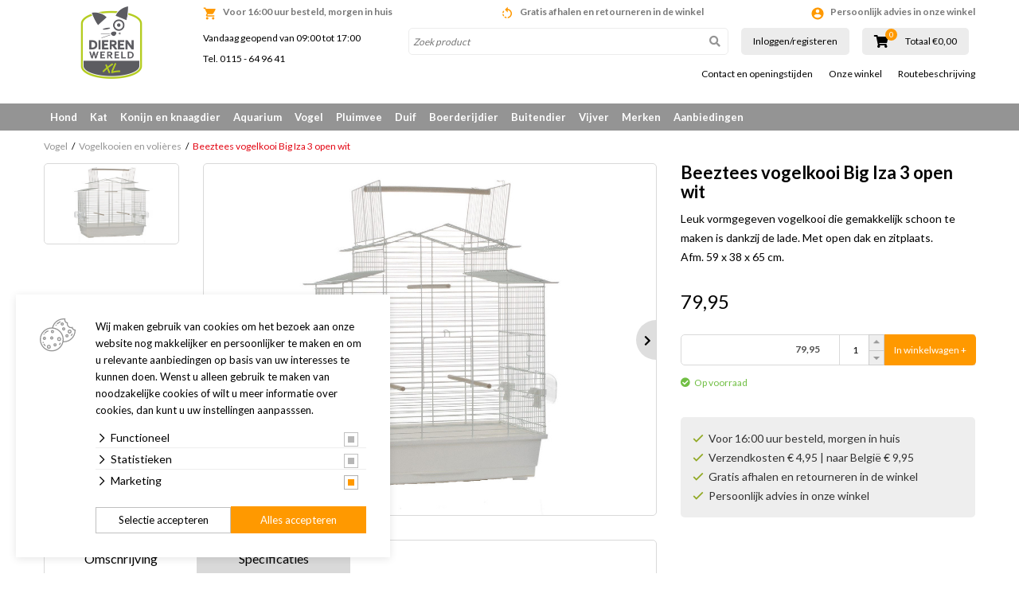

--- FILE ---
content_type: text/html; charset=utf-8
request_url: https://www.google.com/recaptcha/api2/anchor?ar=1&k=6LeV7cAZAAAAACe1fT9d92aXZcGoXoysrn-ibUp-&co=aHR0cHM6Ly9lLmRpZXJlbndlcmVsZHhsLm5sOjQ0Mw..&hl=en&v=PoyoqOPhxBO7pBk68S4YbpHZ&size=invisible&sa=submit&anchor-ms=20000&execute-ms=30000&cb=50qy0xnzirhj
body_size: 48692
content:
<!DOCTYPE HTML><html dir="ltr" lang="en"><head><meta http-equiv="Content-Type" content="text/html; charset=UTF-8">
<meta http-equiv="X-UA-Compatible" content="IE=edge">
<title>reCAPTCHA</title>
<style type="text/css">
/* cyrillic-ext */
@font-face {
  font-family: 'Roboto';
  font-style: normal;
  font-weight: 400;
  font-stretch: 100%;
  src: url(//fonts.gstatic.com/s/roboto/v48/KFO7CnqEu92Fr1ME7kSn66aGLdTylUAMa3GUBHMdazTgWw.woff2) format('woff2');
  unicode-range: U+0460-052F, U+1C80-1C8A, U+20B4, U+2DE0-2DFF, U+A640-A69F, U+FE2E-FE2F;
}
/* cyrillic */
@font-face {
  font-family: 'Roboto';
  font-style: normal;
  font-weight: 400;
  font-stretch: 100%;
  src: url(//fonts.gstatic.com/s/roboto/v48/KFO7CnqEu92Fr1ME7kSn66aGLdTylUAMa3iUBHMdazTgWw.woff2) format('woff2');
  unicode-range: U+0301, U+0400-045F, U+0490-0491, U+04B0-04B1, U+2116;
}
/* greek-ext */
@font-face {
  font-family: 'Roboto';
  font-style: normal;
  font-weight: 400;
  font-stretch: 100%;
  src: url(//fonts.gstatic.com/s/roboto/v48/KFO7CnqEu92Fr1ME7kSn66aGLdTylUAMa3CUBHMdazTgWw.woff2) format('woff2');
  unicode-range: U+1F00-1FFF;
}
/* greek */
@font-face {
  font-family: 'Roboto';
  font-style: normal;
  font-weight: 400;
  font-stretch: 100%;
  src: url(//fonts.gstatic.com/s/roboto/v48/KFO7CnqEu92Fr1ME7kSn66aGLdTylUAMa3-UBHMdazTgWw.woff2) format('woff2');
  unicode-range: U+0370-0377, U+037A-037F, U+0384-038A, U+038C, U+038E-03A1, U+03A3-03FF;
}
/* math */
@font-face {
  font-family: 'Roboto';
  font-style: normal;
  font-weight: 400;
  font-stretch: 100%;
  src: url(//fonts.gstatic.com/s/roboto/v48/KFO7CnqEu92Fr1ME7kSn66aGLdTylUAMawCUBHMdazTgWw.woff2) format('woff2');
  unicode-range: U+0302-0303, U+0305, U+0307-0308, U+0310, U+0312, U+0315, U+031A, U+0326-0327, U+032C, U+032F-0330, U+0332-0333, U+0338, U+033A, U+0346, U+034D, U+0391-03A1, U+03A3-03A9, U+03B1-03C9, U+03D1, U+03D5-03D6, U+03F0-03F1, U+03F4-03F5, U+2016-2017, U+2034-2038, U+203C, U+2040, U+2043, U+2047, U+2050, U+2057, U+205F, U+2070-2071, U+2074-208E, U+2090-209C, U+20D0-20DC, U+20E1, U+20E5-20EF, U+2100-2112, U+2114-2115, U+2117-2121, U+2123-214F, U+2190, U+2192, U+2194-21AE, U+21B0-21E5, U+21F1-21F2, U+21F4-2211, U+2213-2214, U+2216-22FF, U+2308-230B, U+2310, U+2319, U+231C-2321, U+2336-237A, U+237C, U+2395, U+239B-23B7, U+23D0, U+23DC-23E1, U+2474-2475, U+25AF, U+25B3, U+25B7, U+25BD, U+25C1, U+25CA, U+25CC, U+25FB, U+266D-266F, U+27C0-27FF, U+2900-2AFF, U+2B0E-2B11, U+2B30-2B4C, U+2BFE, U+3030, U+FF5B, U+FF5D, U+1D400-1D7FF, U+1EE00-1EEFF;
}
/* symbols */
@font-face {
  font-family: 'Roboto';
  font-style: normal;
  font-weight: 400;
  font-stretch: 100%;
  src: url(//fonts.gstatic.com/s/roboto/v48/KFO7CnqEu92Fr1ME7kSn66aGLdTylUAMaxKUBHMdazTgWw.woff2) format('woff2');
  unicode-range: U+0001-000C, U+000E-001F, U+007F-009F, U+20DD-20E0, U+20E2-20E4, U+2150-218F, U+2190, U+2192, U+2194-2199, U+21AF, U+21E6-21F0, U+21F3, U+2218-2219, U+2299, U+22C4-22C6, U+2300-243F, U+2440-244A, U+2460-24FF, U+25A0-27BF, U+2800-28FF, U+2921-2922, U+2981, U+29BF, U+29EB, U+2B00-2BFF, U+4DC0-4DFF, U+FFF9-FFFB, U+10140-1018E, U+10190-1019C, U+101A0, U+101D0-101FD, U+102E0-102FB, U+10E60-10E7E, U+1D2C0-1D2D3, U+1D2E0-1D37F, U+1F000-1F0FF, U+1F100-1F1AD, U+1F1E6-1F1FF, U+1F30D-1F30F, U+1F315, U+1F31C, U+1F31E, U+1F320-1F32C, U+1F336, U+1F378, U+1F37D, U+1F382, U+1F393-1F39F, U+1F3A7-1F3A8, U+1F3AC-1F3AF, U+1F3C2, U+1F3C4-1F3C6, U+1F3CA-1F3CE, U+1F3D4-1F3E0, U+1F3ED, U+1F3F1-1F3F3, U+1F3F5-1F3F7, U+1F408, U+1F415, U+1F41F, U+1F426, U+1F43F, U+1F441-1F442, U+1F444, U+1F446-1F449, U+1F44C-1F44E, U+1F453, U+1F46A, U+1F47D, U+1F4A3, U+1F4B0, U+1F4B3, U+1F4B9, U+1F4BB, U+1F4BF, U+1F4C8-1F4CB, U+1F4D6, U+1F4DA, U+1F4DF, U+1F4E3-1F4E6, U+1F4EA-1F4ED, U+1F4F7, U+1F4F9-1F4FB, U+1F4FD-1F4FE, U+1F503, U+1F507-1F50B, U+1F50D, U+1F512-1F513, U+1F53E-1F54A, U+1F54F-1F5FA, U+1F610, U+1F650-1F67F, U+1F687, U+1F68D, U+1F691, U+1F694, U+1F698, U+1F6AD, U+1F6B2, U+1F6B9-1F6BA, U+1F6BC, U+1F6C6-1F6CF, U+1F6D3-1F6D7, U+1F6E0-1F6EA, U+1F6F0-1F6F3, U+1F6F7-1F6FC, U+1F700-1F7FF, U+1F800-1F80B, U+1F810-1F847, U+1F850-1F859, U+1F860-1F887, U+1F890-1F8AD, U+1F8B0-1F8BB, U+1F8C0-1F8C1, U+1F900-1F90B, U+1F93B, U+1F946, U+1F984, U+1F996, U+1F9E9, U+1FA00-1FA6F, U+1FA70-1FA7C, U+1FA80-1FA89, U+1FA8F-1FAC6, U+1FACE-1FADC, U+1FADF-1FAE9, U+1FAF0-1FAF8, U+1FB00-1FBFF;
}
/* vietnamese */
@font-face {
  font-family: 'Roboto';
  font-style: normal;
  font-weight: 400;
  font-stretch: 100%;
  src: url(//fonts.gstatic.com/s/roboto/v48/KFO7CnqEu92Fr1ME7kSn66aGLdTylUAMa3OUBHMdazTgWw.woff2) format('woff2');
  unicode-range: U+0102-0103, U+0110-0111, U+0128-0129, U+0168-0169, U+01A0-01A1, U+01AF-01B0, U+0300-0301, U+0303-0304, U+0308-0309, U+0323, U+0329, U+1EA0-1EF9, U+20AB;
}
/* latin-ext */
@font-face {
  font-family: 'Roboto';
  font-style: normal;
  font-weight: 400;
  font-stretch: 100%;
  src: url(//fonts.gstatic.com/s/roboto/v48/KFO7CnqEu92Fr1ME7kSn66aGLdTylUAMa3KUBHMdazTgWw.woff2) format('woff2');
  unicode-range: U+0100-02BA, U+02BD-02C5, U+02C7-02CC, U+02CE-02D7, U+02DD-02FF, U+0304, U+0308, U+0329, U+1D00-1DBF, U+1E00-1E9F, U+1EF2-1EFF, U+2020, U+20A0-20AB, U+20AD-20C0, U+2113, U+2C60-2C7F, U+A720-A7FF;
}
/* latin */
@font-face {
  font-family: 'Roboto';
  font-style: normal;
  font-weight: 400;
  font-stretch: 100%;
  src: url(//fonts.gstatic.com/s/roboto/v48/KFO7CnqEu92Fr1ME7kSn66aGLdTylUAMa3yUBHMdazQ.woff2) format('woff2');
  unicode-range: U+0000-00FF, U+0131, U+0152-0153, U+02BB-02BC, U+02C6, U+02DA, U+02DC, U+0304, U+0308, U+0329, U+2000-206F, U+20AC, U+2122, U+2191, U+2193, U+2212, U+2215, U+FEFF, U+FFFD;
}
/* cyrillic-ext */
@font-face {
  font-family: 'Roboto';
  font-style: normal;
  font-weight: 500;
  font-stretch: 100%;
  src: url(//fonts.gstatic.com/s/roboto/v48/KFO7CnqEu92Fr1ME7kSn66aGLdTylUAMa3GUBHMdazTgWw.woff2) format('woff2');
  unicode-range: U+0460-052F, U+1C80-1C8A, U+20B4, U+2DE0-2DFF, U+A640-A69F, U+FE2E-FE2F;
}
/* cyrillic */
@font-face {
  font-family: 'Roboto';
  font-style: normal;
  font-weight: 500;
  font-stretch: 100%;
  src: url(//fonts.gstatic.com/s/roboto/v48/KFO7CnqEu92Fr1ME7kSn66aGLdTylUAMa3iUBHMdazTgWw.woff2) format('woff2');
  unicode-range: U+0301, U+0400-045F, U+0490-0491, U+04B0-04B1, U+2116;
}
/* greek-ext */
@font-face {
  font-family: 'Roboto';
  font-style: normal;
  font-weight: 500;
  font-stretch: 100%;
  src: url(//fonts.gstatic.com/s/roboto/v48/KFO7CnqEu92Fr1ME7kSn66aGLdTylUAMa3CUBHMdazTgWw.woff2) format('woff2');
  unicode-range: U+1F00-1FFF;
}
/* greek */
@font-face {
  font-family: 'Roboto';
  font-style: normal;
  font-weight: 500;
  font-stretch: 100%;
  src: url(//fonts.gstatic.com/s/roboto/v48/KFO7CnqEu92Fr1ME7kSn66aGLdTylUAMa3-UBHMdazTgWw.woff2) format('woff2');
  unicode-range: U+0370-0377, U+037A-037F, U+0384-038A, U+038C, U+038E-03A1, U+03A3-03FF;
}
/* math */
@font-face {
  font-family: 'Roboto';
  font-style: normal;
  font-weight: 500;
  font-stretch: 100%;
  src: url(//fonts.gstatic.com/s/roboto/v48/KFO7CnqEu92Fr1ME7kSn66aGLdTylUAMawCUBHMdazTgWw.woff2) format('woff2');
  unicode-range: U+0302-0303, U+0305, U+0307-0308, U+0310, U+0312, U+0315, U+031A, U+0326-0327, U+032C, U+032F-0330, U+0332-0333, U+0338, U+033A, U+0346, U+034D, U+0391-03A1, U+03A3-03A9, U+03B1-03C9, U+03D1, U+03D5-03D6, U+03F0-03F1, U+03F4-03F5, U+2016-2017, U+2034-2038, U+203C, U+2040, U+2043, U+2047, U+2050, U+2057, U+205F, U+2070-2071, U+2074-208E, U+2090-209C, U+20D0-20DC, U+20E1, U+20E5-20EF, U+2100-2112, U+2114-2115, U+2117-2121, U+2123-214F, U+2190, U+2192, U+2194-21AE, U+21B0-21E5, U+21F1-21F2, U+21F4-2211, U+2213-2214, U+2216-22FF, U+2308-230B, U+2310, U+2319, U+231C-2321, U+2336-237A, U+237C, U+2395, U+239B-23B7, U+23D0, U+23DC-23E1, U+2474-2475, U+25AF, U+25B3, U+25B7, U+25BD, U+25C1, U+25CA, U+25CC, U+25FB, U+266D-266F, U+27C0-27FF, U+2900-2AFF, U+2B0E-2B11, U+2B30-2B4C, U+2BFE, U+3030, U+FF5B, U+FF5D, U+1D400-1D7FF, U+1EE00-1EEFF;
}
/* symbols */
@font-face {
  font-family: 'Roboto';
  font-style: normal;
  font-weight: 500;
  font-stretch: 100%;
  src: url(//fonts.gstatic.com/s/roboto/v48/KFO7CnqEu92Fr1ME7kSn66aGLdTylUAMaxKUBHMdazTgWw.woff2) format('woff2');
  unicode-range: U+0001-000C, U+000E-001F, U+007F-009F, U+20DD-20E0, U+20E2-20E4, U+2150-218F, U+2190, U+2192, U+2194-2199, U+21AF, U+21E6-21F0, U+21F3, U+2218-2219, U+2299, U+22C4-22C6, U+2300-243F, U+2440-244A, U+2460-24FF, U+25A0-27BF, U+2800-28FF, U+2921-2922, U+2981, U+29BF, U+29EB, U+2B00-2BFF, U+4DC0-4DFF, U+FFF9-FFFB, U+10140-1018E, U+10190-1019C, U+101A0, U+101D0-101FD, U+102E0-102FB, U+10E60-10E7E, U+1D2C0-1D2D3, U+1D2E0-1D37F, U+1F000-1F0FF, U+1F100-1F1AD, U+1F1E6-1F1FF, U+1F30D-1F30F, U+1F315, U+1F31C, U+1F31E, U+1F320-1F32C, U+1F336, U+1F378, U+1F37D, U+1F382, U+1F393-1F39F, U+1F3A7-1F3A8, U+1F3AC-1F3AF, U+1F3C2, U+1F3C4-1F3C6, U+1F3CA-1F3CE, U+1F3D4-1F3E0, U+1F3ED, U+1F3F1-1F3F3, U+1F3F5-1F3F7, U+1F408, U+1F415, U+1F41F, U+1F426, U+1F43F, U+1F441-1F442, U+1F444, U+1F446-1F449, U+1F44C-1F44E, U+1F453, U+1F46A, U+1F47D, U+1F4A3, U+1F4B0, U+1F4B3, U+1F4B9, U+1F4BB, U+1F4BF, U+1F4C8-1F4CB, U+1F4D6, U+1F4DA, U+1F4DF, U+1F4E3-1F4E6, U+1F4EA-1F4ED, U+1F4F7, U+1F4F9-1F4FB, U+1F4FD-1F4FE, U+1F503, U+1F507-1F50B, U+1F50D, U+1F512-1F513, U+1F53E-1F54A, U+1F54F-1F5FA, U+1F610, U+1F650-1F67F, U+1F687, U+1F68D, U+1F691, U+1F694, U+1F698, U+1F6AD, U+1F6B2, U+1F6B9-1F6BA, U+1F6BC, U+1F6C6-1F6CF, U+1F6D3-1F6D7, U+1F6E0-1F6EA, U+1F6F0-1F6F3, U+1F6F7-1F6FC, U+1F700-1F7FF, U+1F800-1F80B, U+1F810-1F847, U+1F850-1F859, U+1F860-1F887, U+1F890-1F8AD, U+1F8B0-1F8BB, U+1F8C0-1F8C1, U+1F900-1F90B, U+1F93B, U+1F946, U+1F984, U+1F996, U+1F9E9, U+1FA00-1FA6F, U+1FA70-1FA7C, U+1FA80-1FA89, U+1FA8F-1FAC6, U+1FACE-1FADC, U+1FADF-1FAE9, U+1FAF0-1FAF8, U+1FB00-1FBFF;
}
/* vietnamese */
@font-face {
  font-family: 'Roboto';
  font-style: normal;
  font-weight: 500;
  font-stretch: 100%;
  src: url(//fonts.gstatic.com/s/roboto/v48/KFO7CnqEu92Fr1ME7kSn66aGLdTylUAMa3OUBHMdazTgWw.woff2) format('woff2');
  unicode-range: U+0102-0103, U+0110-0111, U+0128-0129, U+0168-0169, U+01A0-01A1, U+01AF-01B0, U+0300-0301, U+0303-0304, U+0308-0309, U+0323, U+0329, U+1EA0-1EF9, U+20AB;
}
/* latin-ext */
@font-face {
  font-family: 'Roboto';
  font-style: normal;
  font-weight: 500;
  font-stretch: 100%;
  src: url(//fonts.gstatic.com/s/roboto/v48/KFO7CnqEu92Fr1ME7kSn66aGLdTylUAMa3KUBHMdazTgWw.woff2) format('woff2');
  unicode-range: U+0100-02BA, U+02BD-02C5, U+02C7-02CC, U+02CE-02D7, U+02DD-02FF, U+0304, U+0308, U+0329, U+1D00-1DBF, U+1E00-1E9F, U+1EF2-1EFF, U+2020, U+20A0-20AB, U+20AD-20C0, U+2113, U+2C60-2C7F, U+A720-A7FF;
}
/* latin */
@font-face {
  font-family: 'Roboto';
  font-style: normal;
  font-weight: 500;
  font-stretch: 100%;
  src: url(//fonts.gstatic.com/s/roboto/v48/KFO7CnqEu92Fr1ME7kSn66aGLdTylUAMa3yUBHMdazQ.woff2) format('woff2');
  unicode-range: U+0000-00FF, U+0131, U+0152-0153, U+02BB-02BC, U+02C6, U+02DA, U+02DC, U+0304, U+0308, U+0329, U+2000-206F, U+20AC, U+2122, U+2191, U+2193, U+2212, U+2215, U+FEFF, U+FFFD;
}
/* cyrillic-ext */
@font-face {
  font-family: 'Roboto';
  font-style: normal;
  font-weight: 900;
  font-stretch: 100%;
  src: url(//fonts.gstatic.com/s/roboto/v48/KFO7CnqEu92Fr1ME7kSn66aGLdTylUAMa3GUBHMdazTgWw.woff2) format('woff2');
  unicode-range: U+0460-052F, U+1C80-1C8A, U+20B4, U+2DE0-2DFF, U+A640-A69F, U+FE2E-FE2F;
}
/* cyrillic */
@font-face {
  font-family: 'Roboto';
  font-style: normal;
  font-weight: 900;
  font-stretch: 100%;
  src: url(//fonts.gstatic.com/s/roboto/v48/KFO7CnqEu92Fr1ME7kSn66aGLdTylUAMa3iUBHMdazTgWw.woff2) format('woff2');
  unicode-range: U+0301, U+0400-045F, U+0490-0491, U+04B0-04B1, U+2116;
}
/* greek-ext */
@font-face {
  font-family: 'Roboto';
  font-style: normal;
  font-weight: 900;
  font-stretch: 100%;
  src: url(//fonts.gstatic.com/s/roboto/v48/KFO7CnqEu92Fr1ME7kSn66aGLdTylUAMa3CUBHMdazTgWw.woff2) format('woff2');
  unicode-range: U+1F00-1FFF;
}
/* greek */
@font-face {
  font-family: 'Roboto';
  font-style: normal;
  font-weight: 900;
  font-stretch: 100%;
  src: url(//fonts.gstatic.com/s/roboto/v48/KFO7CnqEu92Fr1ME7kSn66aGLdTylUAMa3-UBHMdazTgWw.woff2) format('woff2');
  unicode-range: U+0370-0377, U+037A-037F, U+0384-038A, U+038C, U+038E-03A1, U+03A3-03FF;
}
/* math */
@font-face {
  font-family: 'Roboto';
  font-style: normal;
  font-weight: 900;
  font-stretch: 100%;
  src: url(//fonts.gstatic.com/s/roboto/v48/KFO7CnqEu92Fr1ME7kSn66aGLdTylUAMawCUBHMdazTgWw.woff2) format('woff2');
  unicode-range: U+0302-0303, U+0305, U+0307-0308, U+0310, U+0312, U+0315, U+031A, U+0326-0327, U+032C, U+032F-0330, U+0332-0333, U+0338, U+033A, U+0346, U+034D, U+0391-03A1, U+03A3-03A9, U+03B1-03C9, U+03D1, U+03D5-03D6, U+03F0-03F1, U+03F4-03F5, U+2016-2017, U+2034-2038, U+203C, U+2040, U+2043, U+2047, U+2050, U+2057, U+205F, U+2070-2071, U+2074-208E, U+2090-209C, U+20D0-20DC, U+20E1, U+20E5-20EF, U+2100-2112, U+2114-2115, U+2117-2121, U+2123-214F, U+2190, U+2192, U+2194-21AE, U+21B0-21E5, U+21F1-21F2, U+21F4-2211, U+2213-2214, U+2216-22FF, U+2308-230B, U+2310, U+2319, U+231C-2321, U+2336-237A, U+237C, U+2395, U+239B-23B7, U+23D0, U+23DC-23E1, U+2474-2475, U+25AF, U+25B3, U+25B7, U+25BD, U+25C1, U+25CA, U+25CC, U+25FB, U+266D-266F, U+27C0-27FF, U+2900-2AFF, U+2B0E-2B11, U+2B30-2B4C, U+2BFE, U+3030, U+FF5B, U+FF5D, U+1D400-1D7FF, U+1EE00-1EEFF;
}
/* symbols */
@font-face {
  font-family: 'Roboto';
  font-style: normal;
  font-weight: 900;
  font-stretch: 100%;
  src: url(//fonts.gstatic.com/s/roboto/v48/KFO7CnqEu92Fr1ME7kSn66aGLdTylUAMaxKUBHMdazTgWw.woff2) format('woff2');
  unicode-range: U+0001-000C, U+000E-001F, U+007F-009F, U+20DD-20E0, U+20E2-20E4, U+2150-218F, U+2190, U+2192, U+2194-2199, U+21AF, U+21E6-21F0, U+21F3, U+2218-2219, U+2299, U+22C4-22C6, U+2300-243F, U+2440-244A, U+2460-24FF, U+25A0-27BF, U+2800-28FF, U+2921-2922, U+2981, U+29BF, U+29EB, U+2B00-2BFF, U+4DC0-4DFF, U+FFF9-FFFB, U+10140-1018E, U+10190-1019C, U+101A0, U+101D0-101FD, U+102E0-102FB, U+10E60-10E7E, U+1D2C0-1D2D3, U+1D2E0-1D37F, U+1F000-1F0FF, U+1F100-1F1AD, U+1F1E6-1F1FF, U+1F30D-1F30F, U+1F315, U+1F31C, U+1F31E, U+1F320-1F32C, U+1F336, U+1F378, U+1F37D, U+1F382, U+1F393-1F39F, U+1F3A7-1F3A8, U+1F3AC-1F3AF, U+1F3C2, U+1F3C4-1F3C6, U+1F3CA-1F3CE, U+1F3D4-1F3E0, U+1F3ED, U+1F3F1-1F3F3, U+1F3F5-1F3F7, U+1F408, U+1F415, U+1F41F, U+1F426, U+1F43F, U+1F441-1F442, U+1F444, U+1F446-1F449, U+1F44C-1F44E, U+1F453, U+1F46A, U+1F47D, U+1F4A3, U+1F4B0, U+1F4B3, U+1F4B9, U+1F4BB, U+1F4BF, U+1F4C8-1F4CB, U+1F4D6, U+1F4DA, U+1F4DF, U+1F4E3-1F4E6, U+1F4EA-1F4ED, U+1F4F7, U+1F4F9-1F4FB, U+1F4FD-1F4FE, U+1F503, U+1F507-1F50B, U+1F50D, U+1F512-1F513, U+1F53E-1F54A, U+1F54F-1F5FA, U+1F610, U+1F650-1F67F, U+1F687, U+1F68D, U+1F691, U+1F694, U+1F698, U+1F6AD, U+1F6B2, U+1F6B9-1F6BA, U+1F6BC, U+1F6C6-1F6CF, U+1F6D3-1F6D7, U+1F6E0-1F6EA, U+1F6F0-1F6F3, U+1F6F7-1F6FC, U+1F700-1F7FF, U+1F800-1F80B, U+1F810-1F847, U+1F850-1F859, U+1F860-1F887, U+1F890-1F8AD, U+1F8B0-1F8BB, U+1F8C0-1F8C1, U+1F900-1F90B, U+1F93B, U+1F946, U+1F984, U+1F996, U+1F9E9, U+1FA00-1FA6F, U+1FA70-1FA7C, U+1FA80-1FA89, U+1FA8F-1FAC6, U+1FACE-1FADC, U+1FADF-1FAE9, U+1FAF0-1FAF8, U+1FB00-1FBFF;
}
/* vietnamese */
@font-face {
  font-family: 'Roboto';
  font-style: normal;
  font-weight: 900;
  font-stretch: 100%;
  src: url(//fonts.gstatic.com/s/roboto/v48/KFO7CnqEu92Fr1ME7kSn66aGLdTylUAMa3OUBHMdazTgWw.woff2) format('woff2');
  unicode-range: U+0102-0103, U+0110-0111, U+0128-0129, U+0168-0169, U+01A0-01A1, U+01AF-01B0, U+0300-0301, U+0303-0304, U+0308-0309, U+0323, U+0329, U+1EA0-1EF9, U+20AB;
}
/* latin-ext */
@font-face {
  font-family: 'Roboto';
  font-style: normal;
  font-weight: 900;
  font-stretch: 100%;
  src: url(//fonts.gstatic.com/s/roboto/v48/KFO7CnqEu92Fr1ME7kSn66aGLdTylUAMa3KUBHMdazTgWw.woff2) format('woff2');
  unicode-range: U+0100-02BA, U+02BD-02C5, U+02C7-02CC, U+02CE-02D7, U+02DD-02FF, U+0304, U+0308, U+0329, U+1D00-1DBF, U+1E00-1E9F, U+1EF2-1EFF, U+2020, U+20A0-20AB, U+20AD-20C0, U+2113, U+2C60-2C7F, U+A720-A7FF;
}
/* latin */
@font-face {
  font-family: 'Roboto';
  font-style: normal;
  font-weight: 900;
  font-stretch: 100%;
  src: url(//fonts.gstatic.com/s/roboto/v48/KFO7CnqEu92Fr1ME7kSn66aGLdTylUAMa3yUBHMdazQ.woff2) format('woff2');
  unicode-range: U+0000-00FF, U+0131, U+0152-0153, U+02BB-02BC, U+02C6, U+02DA, U+02DC, U+0304, U+0308, U+0329, U+2000-206F, U+20AC, U+2122, U+2191, U+2193, U+2212, U+2215, U+FEFF, U+FFFD;
}

</style>
<link rel="stylesheet" type="text/css" href="https://www.gstatic.com/recaptcha/releases/PoyoqOPhxBO7pBk68S4YbpHZ/styles__ltr.css">
<script nonce="EG2fYgArY5XaKYyiUlTDKA" type="text/javascript">window['__recaptcha_api'] = 'https://www.google.com/recaptcha/api2/';</script>
<script type="text/javascript" src="https://www.gstatic.com/recaptcha/releases/PoyoqOPhxBO7pBk68S4YbpHZ/recaptcha__en.js" nonce="EG2fYgArY5XaKYyiUlTDKA">
      
    </script></head>
<body><div id="rc-anchor-alert" class="rc-anchor-alert"></div>
<input type="hidden" id="recaptcha-token" value="[base64]">
<script type="text/javascript" nonce="EG2fYgArY5XaKYyiUlTDKA">
      recaptcha.anchor.Main.init("[\x22ainput\x22,[\x22bgdata\x22,\x22\x22,\[base64]/[base64]/bmV3IFpbdF0obVswXSk6Sz09Mj9uZXcgWlt0XShtWzBdLG1bMV0pOks9PTM/bmV3IFpbdF0obVswXSxtWzFdLG1bMl0pOks9PTQ/[base64]/[base64]/[base64]/[base64]/[base64]/[base64]/[base64]/[base64]/[base64]/[base64]/[base64]/[base64]/[base64]/[base64]\\u003d\\u003d\x22,\[base64]\x22,\x22w5pDAF9cHsOsNcKKKi9pN1bDpXXCkCQOw4vDq8KfwrNIcjrCm1hjPsKJw4rCihjCv3bCpMKtbsKiwr41AMKnGmJLw6xGAMObJxF0wq3DsVQwYGhVw5vDvkIswoIlw609UEICW8KLw6Vtw7pGTcKjw5M1KMKdO8KXKArDiMOMeQN/w6fCncOtWCsePQHDjcOzw7pdCyw1w60qwrbDjsKeX8Ogw6sWw7HDl1fDtMKpwoLDqcOCcMOZUMOFw7jDmsKtRMKrdMKmwpXDuCDDqFjCh1JbKCnDucORwofDkCrCvsOmwrZCw6XCnWYew5TDgTMhcMKfR2LDuU/DkT3DmgHChcK6w7kTU8K1acOZA8K1M8OlwpXCksKbw7Buw4h1w4hcTm3DvnzDhsKHU8Ocw5kEw4DDjU7Dg8O3AnE5CsOaK8K8HmzCsMOPCRAfOsOewqROHHLDgklHwqEwa8K+C2Q3w4/[base64]/CuVYsbgdSQMKjwrvCtSlJQkQfwqbCkcKQXcOcwqrDvXHDtFbCtMOEwocAWTt7w4c4GsKEG8OCw57DpHIqccK/wo1XYcOWwpXDvh/[base64]/EnzDmUlvw69cZkfCiSrDjcOmVGRYS8KHE8KUwo/[base64]/CtsKyaT5tRD84wo3DhR/Dpm3ClW3DrsOxMcKew5zDiALDnsKidhDChjguw6M3a8KJwp/DusKeLsO2wq/CgsKJX0XCvEzCuCjCkEnDgzwow7ssYsOmbsK0w64jIsKBwoXCkcKWw4ALI3nDkMOiMlJsOMORQMONcyrDljDDmMOUw4YxAXbCqD1+wqQxPcOWW0JawpDCqcOjB8KPwp/CpABSD8KGdE83TcOgQjTDiMKzeHfDn8KXwqdmU8Ofw5fDjcOBCU9YSBHDv3sNecKRMzzCocOWwr3CqcOANMKhw6RGYMK5e8K3eTQcLT/[base64]/DusOwIUd9YzHDlAlTwpATwrQBB8ODwpbDhMKLw6QGw5lzbBgaFGTCpcOvfhjDo8OIAsOBTw7DnMKzwpPCrsKJPcOxwrNebQcWwq7DvsKYX0/Cp8ODw5vClsO6wosXMsKUR0otexx/[base64]/w79Lw5cqwrU/wq8Hw5sTJMKYDEQVwrTCgMOOwqDDusKGfj0fwo7ChsO7w7hBXwjCp8OvwpkWdMKTeCNSBMK9CA1Aw79XMsOcHSp/XcKNwrdLG8KOaSvCt00iw6tVwo/Ds8OUw7LCuVnCmMK5HMKTwp/Cu8K5XCvDmsKDwqrCvDPCi1Eew7jDiQcsw7lGTSDCpcKhwrfDuljCp2XClMK4wpNhw4oww5A2wowswr/DpR4aAMOvbMOHw5/CkA5Zw59SwpcOBcOhwpnCsDzCtcKMMsOFUcK0wrnDqVHDgyhMwr7Ci8O4w6Etwp98w7nDvcObRhDDomB3J2bCnxnCoBTCmx1GBBzCnsKjBjlQwrHCr1jDisOfIcKxOlRZVsOpfsK5w4TCk2DCjcKzNsO/w5HCtsKnw6tqHFrCsMKVw7d5w5fDp8OyNcK9X8K/wr/DssO4wrwYasOKYcKzbsOowok0w6RRGm1qXTrCqcKtJVDDiMOKw75bw6jDisO0QUrDtndYwp3CkCwXHmtQDcKLdMK/Q0V/w4/[base64]/w6XDtR7DhcKgwqFIwpEyemfDogsHUSbDjMOORMO/BsKiwoXDsBYKZMOxwpoHw6XCp3p9ZMKmwrYGwqnCgMK6wqpfw5o6HzESw59xL1HCt8Khwo1Ow6HCoAd7w6kBCXhTZHTDvVlJwobCpsKLYMKde8O+DRzDucKzw4PDmMKMw4xuwr5qPiTCtRrDjEl/[base64]/X8K+JsOifcODw7E3worDvMOnHsK2GcO/w5F1ezpww6sDwrd3WBwKH1rDucKiNGzDkMKfw47CkRLCqcO4wrvCr01KdwQ5wpbDgMORKDo6w7tNGhoOPh/DngIqwrbClsOXMx8KQWNSw7vCoybDmznCgcKDwo7DtgAUwoZLw4BLcsOew4rDsiB8wpF3W2wgw4F1H8OLdUzDvFsJwqwGwqPCiwxsDh1FwqQBD8OLB2leLcOIUMKUOnFqwrjDvcK/wrFMIWfCq33Cp1TDjXVBHDXCoy/[base64]/DplDCmwJQw6/[base64]/DqATCkVwEcHUTeMOSw5PDvMKDXcKJwqsoDcKoRcKBw6Uuw5UEfsKxwpoWwpjDuwcqfSEywofCn0rDocKkJX7CiMKUwp8Ow4rCoS/DoUMPwogLWcOIwpgCw44IKnTDjcK0w50MwpDDigvCvGxsIFfDoMO2Ch1xwp8Ow6spaTbDpk7Dv8Kpw7t/w7zDr1xgw6B3wpNSMFTCgcKdwq4JwocVwpJXw5BLwoxRwrQFSQI7wo/ChDLDt8KHwqjDgUgjLsKFw5TDhMKZIloMChfCiMKYRDLDv8Otd8ONwqzCvAdjBcK9wp15A8Ojw4BiTMKPVcKYXm0vwrjDj8Ohw7TChF02wpRqwprCl3/DkMKmfX80w7UMw4FUJWzDs8OhUhfCgHEUw4NHw7w5EsO8ciBOw7rClcKtacKtw6FBwolCLmpeIR7DnXMSKMOQfg3DoMOBT8Kdd3JICMOkBsKZw4/Dig/ChsOzwqhwwpVeBH53w5XCghIvf8OLwrsUwozCr8K+UkALw6DCr29jwqDCpgFkPS7CsW3CoMOGcGlqw47DrcO2w78Iwq7DiGHCiHLCl3/DsExzIgnCkcKXw7JVGcKQFQVzw44Vw7EDwqnDuhQCRsOAw4jDosKjwqDDvMKzAcK8LcOMEsO5bMO9JcKGw5bCq8OPT8KwWkUxwrvCqcOmGMKDA8OZGz7DojfClcO7wojDocO0JSB1w6bDqMO5wolXw4zCocOCwovDk8KFCAnDiA/CiE7DvVDCh8O3N2DDvl4pe8OQw6g5MsO3RMOSw7M2w5/DklHDtj08w4zCq8Oaw4UFfsKTJikOIsKRA1jCgGHDiMOURAk4UsK7YAIGwp1tY1LDmEggblbCpsKIwo45UX7ChXHCmFDDhnI9w6V/w4HDgMKewqXCtMKzw6PDk2LCrcKNUkbCh8OwA8K3w5QHHcKoNcO6w6FzwrZ4DjjDiSzDpEE+YcKnGHrCijzDtnEiVyd2w78hw5FTw5kzw7HDpjvDhsKSwr0uXMKmC3nCpSUiworDiMO8fmtGbsO/[base64]/DoBPDswE3wodtEQJtBhMlOw/Cg8OJa8OVNMKiw5LDuQHCnBjDt8Oiwq3Cg3QOw6jCq8Onw4YqJcKOZMOPw6vCuBTCjAHDny0mO8KwSHfDmBJtN8Kfw7M6w55YZMKSQhchwpDCvx9vRyBDw5rDlMK3BDHChMO3wr7DiMOew6ssAn5Bwr/CvcKww70FIcKRw4LDgcKDM8O6w7PCr8KbwqbCslcDP8K8wpwBw7tROcKWwojCmMKNNx3CmcOPWQbCjsK1CjfCi8Kmwq3DtnfDojvCk8OxwoAAw4/CpMO6bUnDtjPDoGzCmcKqwqvCjEfCsWUUw45nOsO2W8Knw4TCoTvDo0PCvTnDjRpuB0AWw60jwoPCvSkMX8KtBcOaw4VRV24Rw7Q1fmHDmQ3DvcORwqDDrcOLwrBOwqVxw5RLcMO+w7UhwqbDusOew74/w7fDpsKpUMOcYcOAB8OTMhEHwpccw6ZpDMKCwo0gYljDoMKjGcONbzbDm8K/wrfDshrDrsKtw6gzw4kxwpwFwoXCpDc8fcO7V2MhCMK2w7QpLwg1w4XCtQ7CiTl/[base64]/wobDiMO0B8OWB8O7w53CrMKyJVguwrLClcKjI8KSOMK6wp/CmMKVw6xOSW5hc8O8XR5rA1oLw4vCtcK2amlITHFne8K8wp5sw7Njw5UOw718wrDCiVBpDcOlw6Jef8OZwo3Cmwobw6/ClEbCocKXNELCrsKxWAU7w69ow7FRw4ReUsKwf8OkAFTCrsO7IcKLXygdfcOlwrcEw6dbKMOkaHo1wqvCvG0zWMOpLFfCilPDocKawqvCrnhcUcKtLsKiOifDnsOVFQTDr8OAd0TCjMKVYUXDgMKMOS/[base64]/[base64]/DtMKPw6gUw4sJDMO8Xihgw77DlsO1Q3NmdC3CksKlJ3jDn2t5YsOlQsKQfgYQwqnDgcOYwrzDmTkfQ8Olw4/CmsOOw78xwo9aw6lzwpfDtcOiYsK+EsOhw7c2wqoSD8OsL0oPwovCs3lOwqPCjhAnw6zDgljChwpPw5rCosKiw591H3DDssOIwoxcEsOZfcO7w70pIMKZOXYlXkvDi8KrAcO2JMO/FDd5WsK8EsKeWxdWLnzCt8Ozw4pmHcO0RFJLInBTwr/CtMOLZzjDvwvDt3LDmSnChMOywpEaMsO/wqfCuQzDgcOXdQLDkEE6dR0SU8KDb8O4cCLDom16w4YMBwTDucKqw7/CocOJDS8Ow5HDmndsYHTCrcOhwqjCgcO8w6zDvsOXw6HDgcOzwrd6TUnDqsKcNUZ/KcOYw6Vdw7rDu8O4wqHDh27DgcO5wpHDoMKqwrs7T8KaB3/[base64]/DpDwcwo/DnsKow6jCp8O8NMOkwpLDosK+wrRyTsOyUBtyw4HCvcKVwrbCgls2BDQhAsKkeHvCjcKSHjLDv8K0w7PDksK4w5/CsMO9V8OYw4DDksOcYsK0WMORwq0NDXnDvHppR8O7w5PDmMK+BMOCYcOewr4mBmfDvh7DmAMfEy9NKXhVZwAuwrcVwqAvw77CpMKoN8Kyw5fDvW1vHWl6UsKWbwHDmsKsw7PDosK/[base64]/DkBpfTcOWWgnDvMKjwrl0bHJqw7clw70xGFnDt8K/bCAXETQ+w5bCh8OiMnfCjn3Cqzg/UsOWC8OuwpE0w73CgcOjw4LDhMO+w4UyQsK8wrMVacOew7fCqx/CgcOIwp/[base64]/EV3Dn0k9w6XDsMOOw5AndCrCiBNWwqLCoH0rDWzDmEtCY8Oiw7plIsO+R3Jzw7PClsO2w6fDpcOEw5fDujbDtcOowqnCjGDDusOTw43CoMKQw4FYJjnDpcKpwqTCkcKaERU+FnbDoMODw48DasOrccOew7FLfsKGw5pjwoXCo8Ocw5/DmcKHwoTCjWbDqAbCqVvDmcOnUsKTZsOndMO0w4jDrMOsLHXChGhFwp0Uwrk1w7XDgMKZwoZRwpDDvm9kYHx6w6B1w6DCryfCll8nwqLCuQVxdFPDkWgFwofCtyrChsOdQWA9GsO1w7fCnMK7w5ctC8Kuw4/CvQ7CuSDDhF4Aw4VjZX4dw59mwpQlwoclKsKWNjnDhcOUBxfDpCnDq1nDgMKEFyARw4/[base64]/DsMOMGxM+wrzCp8ORQTMdwp9owq8+E8OFwrNtMcKPwoLDngjCiQg2BMKFw7rCtTJJw7nCuxxrw5dDw7Eyw6gGEVzDlkfCmETDhsOQdsOOCcKhw5HCrMOywpoOw5DCssKLTMOzw65nw7VqSw05KjAQwr/[base64]/Ds8KIZAvCq3PDmsOdNsKpJXrCmMOdw43DssKaSSXDrmcewpIJw6HCoEJqw4s6ajvDtcK8X8Ofwr7CtmcIwqp4eDzChA7Doy4gPcO8Hh3DsjfCjm/DvMKlbcKKWmrDtcOEIAoSJcKjVVTCtMKsFcK4S8Ofw7ZdNzPCl8KbIsOyTMOpwoDDqsORwoHDkn3DhAE5Y8KwZUnDt8O/wp0Kwq/DssKVwpnCv1MJwp08w7nCo0jDvHhmP3QfHMO6w6fCjMOkGMKBfMKpc8OQcylFYxQtL8OuwqcvYAPDrsKGwojCuHl0w6nCokZQB8KiWjXDhMKlw4zDosOEcgd/M8KMcV3CkTYtw57CscKSKsO2w7DDnhzCoCjDgzTDij7CnsKkw6XDgsKhw4w0wrvDiFXDq8KZIQIvw4wAwpPDtMOtwqPCgsOEwrpnwpfDksKAKk7CtVfCm09+NMOyQcO5NmF4bVbDlVkgw5Q9wrTDhGkNwpYpw5JlBDbDq8KswoTDgcO4TcOkIsO5cF/DjHXCpVPChsKhIX3CkcK2SzJDwrXCtnfCmcKFwoHDhC7Cpn86w7xGQcKZM1sPw5knJS/Dn8Kpw6lPwo9sJxXCqmgiwrh3woDDpnDCo8Kjw7ZzdgbDtWbDusK6JMKewqdUw6MTZMOmw6fDng3DribCscOGOMOfZnTDhDcSP8O3FysBw6DClsO6V1vDkcKDw5pmbBHDqsKvw5jDpcOiw4h8BVPCnSPCn8KvIRV0SMKAGcK2wpfCs8OtKAh/[base64]/wrlGdEDDlcKwwqrCqU13w6PDt1DDhsOHw5zCqxbCgFTDksObw7ByHMKRNsKcw4habUzCtHIuaMOSwrQIwq/Dkl3Ds2PDvsO3wrPDiErCtMO6w7zCtMKHY0kQVsKfw5DDqMOzWjzChWzCqcKwBF/[base64]/DnMKAwq9Dwr51CUU0FSBRw4jDnMKwwo5FEkjCpR7DjMOAw4vDkiHDlMOZJAbDrcKZIMKrZ8Kcwo7CglvClMK5w4/DrAbDqMO3w63DscOcw6hjw4UpaMORYDbCncK1wqPCkGzCksOsw4nDmA8/EMOgw7TDkyfCj1zChMKxSWfDnx7CjMO5XWjCvnQTXMOcwqTDiQp1UCLCssKGw5QuVEsUwr3DjBfDoGldKH9Dw6HCqCc9bEZtGQzCt3gMw5LCvk3CnijDrcOgwofDhX5iwq9PMMO/w6XDlcKNwqDDuW0ww7F5w7HDisKDNXMjwqTDgMOzwqXCuwLCicOHDyt8wplRZCMxw53DqT8ew4RYw6oIfMKVcX4bwpkJMMKFwqsYDMKxwp7DoMOCwpEtw53Ck8Ovf8KdwpDDmcKUJcKIYsKtw4YywrvCnmJSBXDDlyInEUfDscKfwr/Ch8OLwo7Ck8OQwo/Du15lw5/Dq8KUw7vDrB1nMMOEWi8XR3/DmW/DiEfCoMOuXcO/NUYIUcOZwppXdcKKBcOTwpwoCMKbwrDDo8KIwpwAei0HcCl9wpPCly0VFsKnfE/[base64]/WTrCtcO4ZsKhMsOVOsKSNmjCvcOHwqzCksOww77DtTVJw4w/wo5XwptREsKmwpcHfHzCjcOlYifCihc7Hy4VYC3DusKjw6rCtsKnwrXCg3LDtRh8exPCjHp5McKXw5/DtMOpwojDo8O8K8ObbQ/ChsKSw74Hw5JnLMOzfsKZT8Kpwpt6AChaYcOdQMOywrbDh3JIHivDiMKHOEdMUcO2IsO+VVkKM8KMwpkMw7ETNxTCuHs/w6nDsDBbIShPw43CicKHwq1XImjDiMOCw7MxfANzw58ow5QsPsKranHDgsO1wo/[base64]/Cv3nDtz4Ww5ZMw7rCkSNJw4DDo8Ktw74QN2XCvWPDk8OCPFvDm8OwwqRPb8OAwpnDmwM8w7FNwqbCjcORw5sbw4hFB3bCszcsw69GwrLDisO3L0/CoDwwFkbCicOtwrRow5PCmADDlsODwqPCgcKJBWwzwohgw6M4A8OOH8Kxw6bCjMOIwpfCicO+w40ocUzCtFZWBHVGw6tUBMKewr93wr9QwpjDkMKMNMKYFTzChWHDi0PCo8KraEESw4vCsMOgfX3DkwI2wo/CsMKjw57DqGYTwrYYOULCpcO7wrNMwrk2wqIbwrPCpRvDuMOJZATDkGkSPBHDjcOTw5nCsMKATntdw4XDpsO7wqU9w7wZw4AEMTXDlhbDgMKswpjDoMKmw5oVwqbCg2nCrCF/w5vCp8OWdRpSw408w6vCnX8NfcOAUsK7YcONVsO3wrTDtXDDisO+w5LDqm0+HMKNHcOlPEPDlS9xSMKMdMKLwrXDqFAkXX/Dp8Kow7TDnsKQwqBNPh7DmSPCuXM5CX48wo57GMOTw4/[base64]/woDCm8OJw5jCncK0wqA5wrFKwppURxx/w4A5wrQfwrrDtwHCn3tqC29twrzDtC9ww6TDjsOgw4/Cvy0WMcKlw60mw7bCvsOaZcOUOC7CqiHCpELCnxMJw6RhwpLDuiRAS8O1WcKvbcKHw4J3JXxvExrDi8O1aEwUwqnCsHHCuR/[base64]/[base64]/CrV/CvMOGw4VbwpVfwrhzCsO5wokOw7saw7nDsHZ3H8KLw5hHw6ciw67DsVcQCSHDqsOxVjYewojCoMOJwp7Cl1HDrcK4Fm4cMGEHwooBwpbDgj/CiX9PwpJ0a1/DmsOPccO1IMK/woTDtMOKwqLCuizCh3g9wr3CmcOLwotqOsOoOkTDtMOjbxrCoBFfw7RMwoweBhDCo3x9w6rDr8KNwq8zwqIvwqTCt05kScKOw4IPwqhEwrYcKTXClmzCpSlMw5/[base64]/CgBDDmMOPwoksB8OuKsOBO8KBw4hhw7pNwoMBw6Npw4Mzwqk1AVhNDsKBwqhLw5/CtAkNHDRfw7zCpUI4w4Y6w5gywpbCm8OXw7/Cgi5+w4xLJMKjYsKmTMKsaMKbR1zCiQd5cRx8wp/CqsO0Q8OrdVfDpMKqXsKnw411wprCq1bCvsO9wrnCmi7CvMOQwp7DvVzDmk7CtcOMw7jDr8K8OcKdNsKYw6F/HMK+woZOw4zCr8K5SsOhwoDDiF9bwrjDrBsnw5l0w6HCqjMowqjDj8OGw7MeFMKcasOlXD/DthdzCz0bAsO8IMKYw74NeUTDohzCiSnDssOlwr7CiBcGwpzDv2zCux/Ch8K0EMO8LsKtwrbDuMOTSsKBw4rClsKmLsKdwrBGwrYsXcKYNMKBfMOLw4wrQlbClcOowqnDhUJOUnHCg8Oqf8OVwoZ9IsKpw5nDtcKgwonCtMKYwq7ChBbCusK7RMKfMMKlaMOywrkwSsOGwrpAw55mw7gYR0nCgcKIfcOlUDzDnsKxwqXCk3sxw786cS5fwrnDnx/DpMK9w4cgw5RnNn/DvMOzb8OWCQUAMcKPw43CiEPChVrCosKCecKsw6xiw4/Dvy02w6NewrnDv8O4XDo5w5wSf8KkCsK0CDdBw5/Dt8OzZnB5wp7CuRIvw51CM8KlwoEkwqFzw4MSAMKOw7MRw74xcxFARMOkwpY9wrrCvG1JSjPDjCV+wp7Do8ONw4pvwpzCtnFCfcOPSsK3e1IiwqQAw5/DpcOLI8OOwqgCw5waW8KTw4RDZS9nGMKiDMKXw4jDjcOUM8OFbD3DjUxTMw8vQEpZwrvDssO6PMKqFcOpw57DtRTCvHHCjC4/[base64]/wo3ClwrCnVIaaRQpw7nDlcO3FMKKaxRdLMOBw6Fww4bDrMO8wq7Dr8KGwpzDicKMFnzCglhfw6lKw5nChcKJYQHCkX1Cwrcxw4PDkcObw43CpnolwqHCoz4PwoJcL3TDgMKrw6PCpcOyIH1MTy4Tw7XCssOuYHTDhTVrw67Cu15KwoXDp8OfRRXCnz/[base64]/ccKSMjNQwqNjI8O8wqPCt8OZQxdHwrRkw5DCghfDtMKDw4NiJA/CuMKlw5/[base64]/Dk17DkcKSeBTCvcKMw5PDqMOqwp8lwo5dDAcWSQF2J8O+w4E7RlUCwrBLd8Krwo7DnsONbzXDj8KPw61gAQHCswIdwql6w59iDsKDwobChggMWsOhw5duwpzCiBjDjMO4SMKRQMOmKVvCojjCgMKQwq/[base64]/CscK7w44qIMOmwpgIw43CpzjCvyNxw5nCrcKmwpcjw4cGDMO5wrknJ2NnTMKFVj7DvzrCvcOrwrpOwqZowpPCuUbCvg86WBNAIsOQwr7CkMO0woFreGkyw4sWBgTDrWQ/ViI7w4ViwpQmV8KUY8KSN0jCm8KAR8OzHMKtUH7DpXlPN0UEwplQw7FoP2l9MQIGwrjChMOHNMKTw5HClcOQLcKywqTCh28aXsKYw6c5wrtUNWjDrXfDlMKcwr7DlcK/wrbDjF1Uw6PDrm9sw4Zmd01TQ8KFXsKLPMOkwqXCpcK0wr7ClMK7GkEowq12CcO2wrDChHchc8O6WMO/RMOzwpXCjcK1w57DsWVqaMKxP8KjSWkUwoXCu8ODA8KdS8KeTmoaw5TClC8EJgYqwr3CvxPDrMOqw5bChmjClsOVejPDpMK+T8KYw7DCmH5bbcKbPMOnSMK3MMOPw5jCggzCncKCWCYFwoRzWMOsUSpAWcK/dsKmw6zDjcK2wpLCrsOIA8ODfzBTwrvCl8KZw5txw4TDomzCk8OFwpjCmFLDkzbDsk8Mw53CiFIww7fCjhPDh0o+wrHCvk/[base64]/[base64]/[base64]/w4Yfwpk3woMKKlLDrMKBKhB5wrrDq8KawqEKwr/DkcOvw7V2aBwMw58HwpjCg8OkacOpwo15b8Ojw6x4esOkw51abTXCuB7DuDvCnMKyCMO8w77Dk29Lw4UxwosQwpJMw65bw4FmwrsrwpfCpQPCrifCmxnCi1FZwpJfGcKLwp92CjJAOQw8w5RvwooYwq/CjWRrbsKcUMKaRcKJwqbDsCMcN8O8wrjDp8KFw4rCk8Krw77DuWBFwoY1DS7CtcK/[base64]/Dj8K+LkDCkEXCgcK+w7R3w7PDhcKnVcKXIBjDs8OGCBLCncOwwpnCgMKgwrxsw5rCmsKhasKjTcKAc1rDpsORbMK4wqUcYF0Rw5XDtsOjD2gTHsOCw4AywpjCqsOVLMOYw4Epw5QdTH1Qw4V5w59jJxdDw5Bywr3CnMKIwqHCssOjDxnDnVjDpMO/w7InwpQKwqkqw4MFw45hwq/Dr8OTMsKWKcOIb2FjwqrDqsKbwrzChsK0wr5aw63CrcOlaxUQMMKECcKfHg0tw5fDlsOrBMOxemNJw6DDuGrDuXQBIcKmT2pVwprCicKtw5jDrXwvwrcBwq7Dn3rCpwXDssO8w5vCq15ndsKkw7vDiBbCkEEuwr5RwpfDqcOON39jw6APwoPDiMOmw6JZEV/[base64]/CqlzDi8KqfsOjw7IswqzDm8KPwodTw7bDjysewqbCsDTDtwHDn8OvwpwdNnDDqsKRw5fCqT3DlMKNM8KBwr82KsOpM0/ChsOXwprDkEjChBpJwp5nInwaaEMFwqQBw43CkSdIB8Kxw5FSScKQw5fDlMOrworDuy10woYXwrAXwrVBF2fDiXMDEsKJwpLDhVLDiBNiEmvCgMO+UMOiw4XDgV7Cglxgw6Qdwo/CujbDhgPCssO+PsODwo8VBn3CisOxPcODMcKTBMO3D8KpK8K8wr7Cmx10wpBIZmcNwrZ9wqRDDGssCMKNDsK1wo/[base64]/[base64]/[base64]/w6PCvMKjGH5dK151EcKmaMOcKsOGFsO+Xh1mCyNAwpkFecKiWMKRccOQwr3Dn8Omw5Fywr3CmDRtw4Mqw7nCgMKGasKnSEEgwqTCogUeWRJCfCZjw51MQMK0w4zDhRfCg1LCt2c4d8Odf8KOw6LDmcOpWQvDl8K1XH3DmsO8G8OIUyswN8OjwoXDr8Kyw6XDvn/DrMKKJcKIw6bDuMOtYsKDA8Kjw6VNTFAYw4zCqnLCpcOGc0fDk0jDq3sww4TDjyBOOcOZw4zCpn3CrzJGw4ZVwoPCi1TCgTDDoHTDlcKoJsOdw45JcMOQH3zCvsOdw5nDnGkSIMOkwpzDuDbCsn1fJcK7aWnDnMK5agDDqRzDu8KiN8OKwqV4Nw/CnhbCnQRnw6TDkn/[base64]/w7HDrsKjBcKawpbDjQNsZX7CoMO/wpdpw4cGw4kWwpvDqWILfjoeBkJNGcOPD8OcCMK8w5rDrsOUNcOyw7pqwrNVw4s4KCHCvD8kcSDCnjDCnsKOw7bCui1IXcOiw5bClcKRGMOVw4DCjHRMw5/CrX8Bw75HPsKCLkbCt0FrH8OLOMKPWcKAw4kcw5gQbMOewrzCkMOydADDjcK7w7PCsMKDw5N/woU2UWs1wqvCuF8eOsKRSMKXesOdw4wKURrCn092NX9HwqjCp8Kbw55LH8K8Ai0XIiU2S8OASi4cJcOtcMOYLXcAb8KKw5zCvsOawqbChcKHSS/Dt8OhwrTCpSg7w55HwojDhjXDl3rDl8OGwpHCqHw7BHxZwqhUOCHDs3TCnDVvF1MvOsOwbsKNwqXCl08bGTzCtcKqw6LDhAjDtsKzwpjClzxuw5ZJdsOqLR4UTsO/fsOaw4/DvgHCpHAMNWfCt8KWAGl7aUJuw6HDqsOIVMOow7cfw50tNXFRUsKtasKNw5TDh8KpMMK7wrEzwojDmyvDpsOSw7jCrV4Pw5tCwr/DiMKIDjEGFcKSfcK7acOyw4x+w60idBTDpF19DcKBwoJswpXDjxvDugrDq0HDocO3wqvCnMKjfFUOLMOLwrHDo8K0w6LCtcOkc1HCjA/[base64]/DhmRvw5DDvcOlOC/Dllk1dDbDhsKbbMOVw4lRw63DpcOWLytJAcOZE2NXYsOhfm3Dug1Nw4/[base64]/DoVbCo8O7w6/DswUQflbDpMOzwr5YwrtUCsKRCxTDocKzwrbDnUA/HCzChsOEw5pMT0XChcOBw7pbw5jDlMKNIiVgGMKlw7F/w6/DhsOQCMKZw5jCv8KUw49fV3Fyw4PCiiLCnsOcwoLDvcK6KsO+wqrCqHVaw6TCqV4wwpvCkm4NwqRewpvDunFrwrc9w43Dk8OhRT/CtBzCjxXDtTA4w7DCiXrDjgfCtl/CucKWwpbCqH4TLMOewqvCn1RDwqTDpEbCrAXDvcOrV8OaPSzCisOFw63Cs3jDm0NwwpYYw6HCsMKFAMK9dMOvWcO5wq52wqBjwqA5wogywp/Dtk3DvMO6wqHDjsKTwofDhMKvw6NdIirCtiRUw6xEasOTwpByCsOIWAALwrEdwrApwr/CmGTCnwDDiHbCp2BFe11rMcK+VSjCscOdwrxUCsOdIcO2w7rCkTnCucOEUcKswoE9wpBhBlYww5EVwrQyJcO/[base64]/CrArChsKJXF/Dn8KpfzvCn8KdaygdKGtUACU/GEjDnW5fw7UQw7IDCMOGAsKEwpLDlktXCcOHH0bDr8KkwoPCuMOIwo3Dn8Krw77DtQbDq8KKN8KAwot7w4TCnnbDt1/Dq3Ufw5lXEcOWEXfDmcKSw6dQAsKUOkzCsi0Cw7rCr8OqVcKwwqREHMO7wpx/QsOAw6EQIMKrH8O5TQhjworDogrDicOsFcKjwpLDucOrw5tYw5PCk0DCucOCw7LCg3DDosKgwoNpw6bDuE1fw4hSXWHDpcKmw77Cki0xJsOXasKhcRBiAB/DhMKHwrjDnMKqw61yw5LDqMOqRRAOwo7Cj3/CusORwrwFEcKAwovCrcKDNwnCtMOZYX/DnAs/wpbCuwEcwpATwrF3wpZ/w6/Du8OKRMKDw6V8MxgWXMKtw4RQwrNNY2RuQxXDgFTDtVxaw6nDqQRFLWYxw5hJw4vDi8OIK8KKw53CmsK7GsOIEsOqwo5dw4bCulJGwqJBwrBlPsKPw4rCksOHSFXCv8OgwoRZG8OhwpDDlcKGAcO7wrpAdDPDjBg1w5fCkDHDo8O/NsOcEh94w4TCoSM7wrRqScKqK17DhMK9w6EJw5DCrcK9C8OlwqtEGcKROMKswqcRw5p/[base64]/DscKQwpYhw4rCrsOMT8KCw6cowpDDvMOgWMOoP8Kvw7vDri3CsMOUIMKMwpZ8wrMEfsOZwoAYwqI5wr3CgyDDmDHCrgYxOcK4dsKmdcK2w6IxHElXF8KeUwbCjzp+DsKpwppKIhRqwoHDrk7CqMKdb8OYw5/[base64]/[base64]/GHbDsmcNGsKHJMOpwp3CvHUMdDsCP8ObQcK/K8OWwp4swofCkcKUIwDCucKVwp9TwqhIw5HCkk1Lw5AxbRVuw7nCrUUlB0wFw7PDs1MUeWvDvcO/[base64]/DqBM3w4PCv3zCpCfCu8Oww4s6cyUvw7VvGcKBfsKbw4/CpFvCmzXDlzXDuMOew7zDs8KxZsOUJcOxw4xuwrIEOSZHIcOqKMOAwrM9QF5+Ggk9eMKFBXd2eR3DhcKrwq0OwokiIRfDp8OiVMKCBMK7w4rCr8KVKgZDw4bCkBd7wr1BUMKGdcKKwoHCviDCqcOOVsO5w7JuThLCoMKYw6d8w78/w5rCm8KRb8KBaCd/[base64]/DlUMBwp44LMORwqTDnifCjXpsAMOcw6N/N1stNMKsC8KADQrDgVDCtEMqwo/Cm2J5wpbDnwBvwobCljocCBAvMSHClMK0IUxsXsKhI1cmw5oLJGh7G2BjEiYIw5PDkMO6w5jDiSPCogxlwoBmw47CqWTDosKYw5ohKhY+H8OQw63DiFxBw7fClcKoFXPCn8O6QsKTw7Y4wqPDmkg4FA0yLW/Ch2JBUcO2wqMcwrUrwqAxw7fCkMOdw5krTkM7QsKTw4hLYMOZYcOqJiPDlXkrw4LCnWTDpMK0dW7DusOEwoPCqUFjw4XCrcKMWsOjwqLDp2s/KwXCp8KQw5zCu8KMFAJ7QCQOQ8KowrjCr8KJw6DCv2/DoyfDrsKHw53DnXhjQsKuQ8OYcXd7RcO5wrt4wr0GSkbDscOGam1/AsKDwpPCrzBww69OIkUfZmbCvkjCjsK5w4LDrcOLQw/[base64]/Ct8KABsOcw5XDs18Awpt0w7p/HMKnGMKYwpIZbcOIw4AXwpodAsOiw6gkA27DmMOAw48Zw5wgWcKdIcOPwq/[base64]/CiMOzwrvDnw04w5Iqw7TCocOnfsKKw7TCpsKsYMOVMCRTw41rwrUEwpLDuDvCi8O8BT8ww47Dn8OgeRkMw6rCqMK1woMiwr/[base64]/Ct8O5YMO7w6XDj1/Dh8KvwqpYEcOmw7TDo8OrOgRWRMOXw5HCoChbZRlcw4LCkMK1w40NIwrCscKsw6zCuMK2wrTDmTYGw6lEw6/[base64]/Cs2txImZAIMOIViXCksOGw4HDgDY5P8OTTi/CoBvDmcOvfWZCw4JWNnHCrmUzw7DDizvDtMKSHw/DsMOcwoAeLsO2QcOSPXXDihMFwoPDiDfCi8K5w6/[base64]/DsGHDql/CtH9TE8KEw6VCK8KKbhsvwrPDp8OmG1drLMORCMOTwqTCkA3Csl0XEHVSwo3Cu3TCpmrDoSsqDhNzwrbCs1/[base64]/[base64]/[base64]/CnsOwNcOQw4PCihrDosOZwosVw4Qaw6kxZ8KUBgfCssKrw5DCj8OYwqsfw7c8fTzCqGBGX8Olw63Cv07DqcOqTsOcTMKhw5dyw6PDvA3DsGVDUsKGTcOYFWtHHMK+XcOhwps/[base64]/wrbDg8Ktw5DCrcOGwoQ+w6HCi8Otw4VWdMKow6/DvsOfworCl09nw57CpMObZ8OyPMKBw5zDjcOedcK3YTEHGErDrwIkwrIlwp7DpnLDpjPCksKKw5TDpHDDpMORQ1rCqhRCwrcuNcOQBGvDpVzCmlRIH8OECTnCsU40w4/CiSQPw5/CojzDglRuw55icRQ8wowbwqRJRS3DrCA5dcObwowAwrDDq8KlDcO8fsKtwp7Dl8OGbE9mw77CkMKlw4N0w7rCpnzChcO+w6ZFwpwawo/DgMOIw5USTgbCuggpwqFfw57DucODwpsyA3NWwqRkw7XDqi7CqsK/w557w74uwrsVa8OQw6vCuVRuwrU6NHwww7vDp07Csyl5w7skw4fCq1jCsjbDlMOUw5Z1BMOJw6TClU4nfsO4w5AUwrxJUMKrb8KCwqZpNBsswr8qwr5cLgxWw5sWw4ERw6d0wocDUkQjWTQZw58JH0xXKMObFWDDrQoKWllOwq5Le8K+CADCpU/[base64]/[base64]/w6fCmVrClMK5ScORwodHwr0nRzV3Z8K9w6zDhsKuwofCi8KzG8OkbgnCtyVZwr3Cr8OjC8Kqw5VGwqtAMMOjw5x5AVbCh8OrwoljSMKEDRDCgcORTSIjKGMVYDzDp3x+PmXDpMKfCEVuY8ODUsKdw7/CplzDicOOw7IBw4PCmwvCpcK8FXLCr8OlRcKNU17DhnnDuWJbwqgsw7J4wojCiUzDjcKlCUTCvMK0FknDi3TDthwKwo3Cnicgw5wfw7fCgx4KwpADN8KjJsKGw5nDsCcAwqXCicOOfsOkw4NOw78iwprCgSUQDlzCuHTCg8O3w6fCj3nDsXUrcDskHMOww7Ftwp/DrsKGwrXDv3XCgAkRwo0fXMOlwovCn8Kqw4DCnjo6wodBOcK7woHCosOKLlUuwpgxCsOsZ8K1w7Q/Oz7DmnMyw7TCisKlTHUUaHDCksKQV8O8wojDisKiGMKcw4l2GMOiYRDDm0LDssORbMK3w5/CpMKkwqRyBgkIw7sUUWHDgsKlw7NkfhnDokjCmsKbwq1dbisPw4DCkREEwqJjIQnDoMKWw47CmmYSw6U8w4Q\\u003d\x22],null,[\x22conf\x22,null,\x226LeV7cAZAAAAACe1fT9d92aXZcGoXoysrn-ibUp-\x22,0,null,null,null,0,[21,125,63,73,95,87,41,43,42,83,102,105,109,121],[1017145,333],0,null,null,null,null,0,null,0,null,700,1,null,0,\[base64]/76lBhn6iwkZoQoZnOKMAhk\\u003d\x22,0,0,null,null,1,null,0,1,null,null,null,0],\x22https://e.dierenwereldxl.nl:443\x22,null,[3,1,1],null,null,null,1,3600,[\x22https://www.google.com/intl/en/policies/privacy/\x22,\x22https://www.google.com/intl/en/policies/terms/\x22],\x2299DqJpz7eP+enQhjERB2+6R3lyytSErOdOhGMddJIdU\\u003d\x22,1,0,null,1,1768660734567,0,0,[50],null,[241,76,252,233,84],\x22RC-lOn5hXo_vqKvAQ\x22,null,null,null,null,null,\x220dAFcWeA6ECjku8okSjE62SeVMESOFWpndwfcw_RfZ0RZa3j2_r-tbXNq7YE7K-JOHHlKDuB5-218Ihq7Ofp-iBUvJXOyQqVyggQ\x22,1768743534611]");
    </script></body></html>

--- FILE ---
content_type: text/html; charset=utf-8
request_url: https://www.google.com/recaptcha/api2/anchor?ar=1&k=6LeV7cAZAAAAACe1fT9d92aXZcGoXoysrn-ibUp-&co=aHR0cHM6Ly9lLmRpZXJlbndlcmVsZHhsLm5sOjQ0Mw..&hl=en&v=PoyoqOPhxBO7pBk68S4YbpHZ&size=invisible&sa=submit&anchor-ms=20000&execute-ms=30000&cb=ekybgpcahecz
body_size: 48401
content:
<!DOCTYPE HTML><html dir="ltr" lang="en"><head><meta http-equiv="Content-Type" content="text/html; charset=UTF-8">
<meta http-equiv="X-UA-Compatible" content="IE=edge">
<title>reCAPTCHA</title>
<style type="text/css">
/* cyrillic-ext */
@font-face {
  font-family: 'Roboto';
  font-style: normal;
  font-weight: 400;
  font-stretch: 100%;
  src: url(//fonts.gstatic.com/s/roboto/v48/KFO7CnqEu92Fr1ME7kSn66aGLdTylUAMa3GUBHMdazTgWw.woff2) format('woff2');
  unicode-range: U+0460-052F, U+1C80-1C8A, U+20B4, U+2DE0-2DFF, U+A640-A69F, U+FE2E-FE2F;
}
/* cyrillic */
@font-face {
  font-family: 'Roboto';
  font-style: normal;
  font-weight: 400;
  font-stretch: 100%;
  src: url(//fonts.gstatic.com/s/roboto/v48/KFO7CnqEu92Fr1ME7kSn66aGLdTylUAMa3iUBHMdazTgWw.woff2) format('woff2');
  unicode-range: U+0301, U+0400-045F, U+0490-0491, U+04B0-04B1, U+2116;
}
/* greek-ext */
@font-face {
  font-family: 'Roboto';
  font-style: normal;
  font-weight: 400;
  font-stretch: 100%;
  src: url(//fonts.gstatic.com/s/roboto/v48/KFO7CnqEu92Fr1ME7kSn66aGLdTylUAMa3CUBHMdazTgWw.woff2) format('woff2');
  unicode-range: U+1F00-1FFF;
}
/* greek */
@font-face {
  font-family: 'Roboto';
  font-style: normal;
  font-weight: 400;
  font-stretch: 100%;
  src: url(//fonts.gstatic.com/s/roboto/v48/KFO7CnqEu92Fr1ME7kSn66aGLdTylUAMa3-UBHMdazTgWw.woff2) format('woff2');
  unicode-range: U+0370-0377, U+037A-037F, U+0384-038A, U+038C, U+038E-03A1, U+03A3-03FF;
}
/* math */
@font-face {
  font-family: 'Roboto';
  font-style: normal;
  font-weight: 400;
  font-stretch: 100%;
  src: url(//fonts.gstatic.com/s/roboto/v48/KFO7CnqEu92Fr1ME7kSn66aGLdTylUAMawCUBHMdazTgWw.woff2) format('woff2');
  unicode-range: U+0302-0303, U+0305, U+0307-0308, U+0310, U+0312, U+0315, U+031A, U+0326-0327, U+032C, U+032F-0330, U+0332-0333, U+0338, U+033A, U+0346, U+034D, U+0391-03A1, U+03A3-03A9, U+03B1-03C9, U+03D1, U+03D5-03D6, U+03F0-03F1, U+03F4-03F5, U+2016-2017, U+2034-2038, U+203C, U+2040, U+2043, U+2047, U+2050, U+2057, U+205F, U+2070-2071, U+2074-208E, U+2090-209C, U+20D0-20DC, U+20E1, U+20E5-20EF, U+2100-2112, U+2114-2115, U+2117-2121, U+2123-214F, U+2190, U+2192, U+2194-21AE, U+21B0-21E5, U+21F1-21F2, U+21F4-2211, U+2213-2214, U+2216-22FF, U+2308-230B, U+2310, U+2319, U+231C-2321, U+2336-237A, U+237C, U+2395, U+239B-23B7, U+23D0, U+23DC-23E1, U+2474-2475, U+25AF, U+25B3, U+25B7, U+25BD, U+25C1, U+25CA, U+25CC, U+25FB, U+266D-266F, U+27C0-27FF, U+2900-2AFF, U+2B0E-2B11, U+2B30-2B4C, U+2BFE, U+3030, U+FF5B, U+FF5D, U+1D400-1D7FF, U+1EE00-1EEFF;
}
/* symbols */
@font-face {
  font-family: 'Roboto';
  font-style: normal;
  font-weight: 400;
  font-stretch: 100%;
  src: url(//fonts.gstatic.com/s/roboto/v48/KFO7CnqEu92Fr1ME7kSn66aGLdTylUAMaxKUBHMdazTgWw.woff2) format('woff2');
  unicode-range: U+0001-000C, U+000E-001F, U+007F-009F, U+20DD-20E0, U+20E2-20E4, U+2150-218F, U+2190, U+2192, U+2194-2199, U+21AF, U+21E6-21F0, U+21F3, U+2218-2219, U+2299, U+22C4-22C6, U+2300-243F, U+2440-244A, U+2460-24FF, U+25A0-27BF, U+2800-28FF, U+2921-2922, U+2981, U+29BF, U+29EB, U+2B00-2BFF, U+4DC0-4DFF, U+FFF9-FFFB, U+10140-1018E, U+10190-1019C, U+101A0, U+101D0-101FD, U+102E0-102FB, U+10E60-10E7E, U+1D2C0-1D2D3, U+1D2E0-1D37F, U+1F000-1F0FF, U+1F100-1F1AD, U+1F1E6-1F1FF, U+1F30D-1F30F, U+1F315, U+1F31C, U+1F31E, U+1F320-1F32C, U+1F336, U+1F378, U+1F37D, U+1F382, U+1F393-1F39F, U+1F3A7-1F3A8, U+1F3AC-1F3AF, U+1F3C2, U+1F3C4-1F3C6, U+1F3CA-1F3CE, U+1F3D4-1F3E0, U+1F3ED, U+1F3F1-1F3F3, U+1F3F5-1F3F7, U+1F408, U+1F415, U+1F41F, U+1F426, U+1F43F, U+1F441-1F442, U+1F444, U+1F446-1F449, U+1F44C-1F44E, U+1F453, U+1F46A, U+1F47D, U+1F4A3, U+1F4B0, U+1F4B3, U+1F4B9, U+1F4BB, U+1F4BF, U+1F4C8-1F4CB, U+1F4D6, U+1F4DA, U+1F4DF, U+1F4E3-1F4E6, U+1F4EA-1F4ED, U+1F4F7, U+1F4F9-1F4FB, U+1F4FD-1F4FE, U+1F503, U+1F507-1F50B, U+1F50D, U+1F512-1F513, U+1F53E-1F54A, U+1F54F-1F5FA, U+1F610, U+1F650-1F67F, U+1F687, U+1F68D, U+1F691, U+1F694, U+1F698, U+1F6AD, U+1F6B2, U+1F6B9-1F6BA, U+1F6BC, U+1F6C6-1F6CF, U+1F6D3-1F6D7, U+1F6E0-1F6EA, U+1F6F0-1F6F3, U+1F6F7-1F6FC, U+1F700-1F7FF, U+1F800-1F80B, U+1F810-1F847, U+1F850-1F859, U+1F860-1F887, U+1F890-1F8AD, U+1F8B0-1F8BB, U+1F8C0-1F8C1, U+1F900-1F90B, U+1F93B, U+1F946, U+1F984, U+1F996, U+1F9E9, U+1FA00-1FA6F, U+1FA70-1FA7C, U+1FA80-1FA89, U+1FA8F-1FAC6, U+1FACE-1FADC, U+1FADF-1FAE9, U+1FAF0-1FAF8, U+1FB00-1FBFF;
}
/* vietnamese */
@font-face {
  font-family: 'Roboto';
  font-style: normal;
  font-weight: 400;
  font-stretch: 100%;
  src: url(//fonts.gstatic.com/s/roboto/v48/KFO7CnqEu92Fr1ME7kSn66aGLdTylUAMa3OUBHMdazTgWw.woff2) format('woff2');
  unicode-range: U+0102-0103, U+0110-0111, U+0128-0129, U+0168-0169, U+01A0-01A1, U+01AF-01B0, U+0300-0301, U+0303-0304, U+0308-0309, U+0323, U+0329, U+1EA0-1EF9, U+20AB;
}
/* latin-ext */
@font-face {
  font-family: 'Roboto';
  font-style: normal;
  font-weight: 400;
  font-stretch: 100%;
  src: url(//fonts.gstatic.com/s/roboto/v48/KFO7CnqEu92Fr1ME7kSn66aGLdTylUAMa3KUBHMdazTgWw.woff2) format('woff2');
  unicode-range: U+0100-02BA, U+02BD-02C5, U+02C7-02CC, U+02CE-02D7, U+02DD-02FF, U+0304, U+0308, U+0329, U+1D00-1DBF, U+1E00-1E9F, U+1EF2-1EFF, U+2020, U+20A0-20AB, U+20AD-20C0, U+2113, U+2C60-2C7F, U+A720-A7FF;
}
/* latin */
@font-face {
  font-family: 'Roboto';
  font-style: normal;
  font-weight: 400;
  font-stretch: 100%;
  src: url(//fonts.gstatic.com/s/roboto/v48/KFO7CnqEu92Fr1ME7kSn66aGLdTylUAMa3yUBHMdazQ.woff2) format('woff2');
  unicode-range: U+0000-00FF, U+0131, U+0152-0153, U+02BB-02BC, U+02C6, U+02DA, U+02DC, U+0304, U+0308, U+0329, U+2000-206F, U+20AC, U+2122, U+2191, U+2193, U+2212, U+2215, U+FEFF, U+FFFD;
}
/* cyrillic-ext */
@font-face {
  font-family: 'Roboto';
  font-style: normal;
  font-weight: 500;
  font-stretch: 100%;
  src: url(//fonts.gstatic.com/s/roboto/v48/KFO7CnqEu92Fr1ME7kSn66aGLdTylUAMa3GUBHMdazTgWw.woff2) format('woff2');
  unicode-range: U+0460-052F, U+1C80-1C8A, U+20B4, U+2DE0-2DFF, U+A640-A69F, U+FE2E-FE2F;
}
/* cyrillic */
@font-face {
  font-family: 'Roboto';
  font-style: normal;
  font-weight: 500;
  font-stretch: 100%;
  src: url(//fonts.gstatic.com/s/roboto/v48/KFO7CnqEu92Fr1ME7kSn66aGLdTylUAMa3iUBHMdazTgWw.woff2) format('woff2');
  unicode-range: U+0301, U+0400-045F, U+0490-0491, U+04B0-04B1, U+2116;
}
/* greek-ext */
@font-face {
  font-family: 'Roboto';
  font-style: normal;
  font-weight: 500;
  font-stretch: 100%;
  src: url(//fonts.gstatic.com/s/roboto/v48/KFO7CnqEu92Fr1ME7kSn66aGLdTylUAMa3CUBHMdazTgWw.woff2) format('woff2');
  unicode-range: U+1F00-1FFF;
}
/* greek */
@font-face {
  font-family: 'Roboto';
  font-style: normal;
  font-weight: 500;
  font-stretch: 100%;
  src: url(//fonts.gstatic.com/s/roboto/v48/KFO7CnqEu92Fr1ME7kSn66aGLdTylUAMa3-UBHMdazTgWw.woff2) format('woff2');
  unicode-range: U+0370-0377, U+037A-037F, U+0384-038A, U+038C, U+038E-03A1, U+03A3-03FF;
}
/* math */
@font-face {
  font-family: 'Roboto';
  font-style: normal;
  font-weight: 500;
  font-stretch: 100%;
  src: url(//fonts.gstatic.com/s/roboto/v48/KFO7CnqEu92Fr1ME7kSn66aGLdTylUAMawCUBHMdazTgWw.woff2) format('woff2');
  unicode-range: U+0302-0303, U+0305, U+0307-0308, U+0310, U+0312, U+0315, U+031A, U+0326-0327, U+032C, U+032F-0330, U+0332-0333, U+0338, U+033A, U+0346, U+034D, U+0391-03A1, U+03A3-03A9, U+03B1-03C9, U+03D1, U+03D5-03D6, U+03F0-03F1, U+03F4-03F5, U+2016-2017, U+2034-2038, U+203C, U+2040, U+2043, U+2047, U+2050, U+2057, U+205F, U+2070-2071, U+2074-208E, U+2090-209C, U+20D0-20DC, U+20E1, U+20E5-20EF, U+2100-2112, U+2114-2115, U+2117-2121, U+2123-214F, U+2190, U+2192, U+2194-21AE, U+21B0-21E5, U+21F1-21F2, U+21F4-2211, U+2213-2214, U+2216-22FF, U+2308-230B, U+2310, U+2319, U+231C-2321, U+2336-237A, U+237C, U+2395, U+239B-23B7, U+23D0, U+23DC-23E1, U+2474-2475, U+25AF, U+25B3, U+25B7, U+25BD, U+25C1, U+25CA, U+25CC, U+25FB, U+266D-266F, U+27C0-27FF, U+2900-2AFF, U+2B0E-2B11, U+2B30-2B4C, U+2BFE, U+3030, U+FF5B, U+FF5D, U+1D400-1D7FF, U+1EE00-1EEFF;
}
/* symbols */
@font-face {
  font-family: 'Roboto';
  font-style: normal;
  font-weight: 500;
  font-stretch: 100%;
  src: url(//fonts.gstatic.com/s/roboto/v48/KFO7CnqEu92Fr1ME7kSn66aGLdTylUAMaxKUBHMdazTgWw.woff2) format('woff2');
  unicode-range: U+0001-000C, U+000E-001F, U+007F-009F, U+20DD-20E0, U+20E2-20E4, U+2150-218F, U+2190, U+2192, U+2194-2199, U+21AF, U+21E6-21F0, U+21F3, U+2218-2219, U+2299, U+22C4-22C6, U+2300-243F, U+2440-244A, U+2460-24FF, U+25A0-27BF, U+2800-28FF, U+2921-2922, U+2981, U+29BF, U+29EB, U+2B00-2BFF, U+4DC0-4DFF, U+FFF9-FFFB, U+10140-1018E, U+10190-1019C, U+101A0, U+101D0-101FD, U+102E0-102FB, U+10E60-10E7E, U+1D2C0-1D2D3, U+1D2E0-1D37F, U+1F000-1F0FF, U+1F100-1F1AD, U+1F1E6-1F1FF, U+1F30D-1F30F, U+1F315, U+1F31C, U+1F31E, U+1F320-1F32C, U+1F336, U+1F378, U+1F37D, U+1F382, U+1F393-1F39F, U+1F3A7-1F3A8, U+1F3AC-1F3AF, U+1F3C2, U+1F3C4-1F3C6, U+1F3CA-1F3CE, U+1F3D4-1F3E0, U+1F3ED, U+1F3F1-1F3F3, U+1F3F5-1F3F7, U+1F408, U+1F415, U+1F41F, U+1F426, U+1F43F, U+1F441-1F442, U+1F444, U+1F446-1F449, U+1F44C-1F44E, U+1F453, U+1F46A, U+1F47D, U+1F4A3, U+1F4B0, U+1F4B3, U+1F4B9, U+1F4BB, U+1F4BF, U+1F4C8-1F4CB, U+1F4D6, U+1F4DA, U+1F4DF, U+1F4E3-1F4E6, U+1F4EA-1F4ED, U+1F4F7, U+1F4F9-1F4FB, U+1F4FD-1F4FE, U+1F503, U+1F507-1F50B, U+1F50D, U+1F512-1F513, U+1F53E-1F54A, U+1F54F-1F5FA, U+1F610, U+1F650-1F67F, U+1F687, U+1F68D, U+1F691, U+1F694, U+1F698, U+1F6AD, U+1F6B2, U+1F6B9-1F6BA, U+1F6BC, U+1F6C6-1F6CF, U+1F6D3-1F6D7, U+1F6E0-1F6EA, U+1F6F0-1F6F3, U+1F6F7-1F6FC, U+1F700-1F7FF, U+1F800-1F80B, U+1F810-1F847, U+1F850-1F859, U+1F860-1F887, U+1F890-1F8AD, U+1F8B0-1F8BB, U+1F8C0-1F8C1, U+1F900-1F90B, U+1F93B, U+1F946, U+1F984, U+1F996, U+1F9E9, U+1FA00-1FA6F, U+1FA70-1FA7C, U+1FA80-1FA89, U+1FA8F-1FAC6, U+1FACE-1FADC, U+1FADF-1FAE9, U+1FAF0-1FAF8, U+1FB00-1FBFF;
}
/* vietnamese */
@font-face {
  font-family: 'Roboto';
  font-style: normal;
  font-weight: 500;
  font-stretch: 100%;
  src: url(//fonts.gstatic.com/s/roboto/v48/KFO7CnqEu92Fr1ME7kSn66aGLdTylUAMa3OUBHMdazTgWw.woff2) format('woff2');
  unicode-range: U+0102-0103, U+0110-0111, U+0128-0129, U+0168-0169, U+01A0-01A1, U+01AF-01B0, U+0300-0301, U+0303-0304, U+0308-0309, U+0323, U+0329, U+1EA0-1EF9, U+20AB;
}
/* latin-ext */
@font-face {
  font-family: 'Roboto';
  font-style: normal;
  font-weight: 500;
  font-stretch: 100%;
  src: url(//fonts.gstatic.com/s/roboto/v48/KFO7CnqEu92Fr1ME7kSn66aGLdTylUAMa3KUBHMdazTgWw.woff2) format('woff2');
  unicode-range: U+0100-02BA, U+02BD-02C5, U+02C7-02CC, U+02CE-02D7, U+02DD-02FF, U+0304, U+0308, U+0329, U+1D00-1DBF, U+1E00-1E9F, U+1EF2-1EFF, U+2020, U+20A0-20AB, U+20AD-20C0, U+2113, U+2C60-2C7F, U+A720-A7FF;
}
/* latin */
@font-face {
  font-family: 'Roboto';
  font-style: normal;
  font-weight: 500;
  font-stretch: 100%;
  src: url(//fonts.gstatic.com/s/roboto/v48/KFO7CnqEu92Fr1ME7kSn66aGLdTylUAMa3yUBHMdazQ.woff2) format('woff2');
  unicode-range: U+0000-00FF, U+0131, U+0152-0153, U+02BB-02BC, U+02C6, U+02DA, U+02DC, U+0304, U+0308, U+0329, U+2000-206F, U+20AC, U+2122, U+2191, U+2193, U+2212, U+2215, U+FEFF, U+FFFD;
}
/* cyrillic-ext */
@font-face {
  font-family: 'Roboto';
  font-style: normal;
  font-weight: 900;
  font-stretch: 100%;
  src: url(//fonts.gstatic.com/s/roboto/v48/KFO7CnqEu92Fr1ME7kSn66aGLdTylUAMa3GUBHMdazTgWw.woff2) format('woff2');
  unicode-range: U+0460-052F, U+1C80-1C8A, U+20B4, U+2DE0-2DFF, U+A640-A69F, U+FE2E-FE2F;
}
/* cyrillic */
@font-face {
  font-family: 'Roboto';
  font-style: normal;
  font-weight: 900;
  font-stretch: 100%;
  src: url(//fonts.gstatic.com/s/roboto/v48/KFO7CnqEu92Fr1ME7kSn66aGLdTylUAMa3iUBHMdazTgWw.woff2) format('woff2');
  unicode-range: U+0301, U+0400-045F, U+0490-0491, U+04B0-04B1, U+2116;
}
/* greek-ext */
@font-face {
  font-family: 'Roboto';
  font-style: normal;
  font-weight: 900;
  font-stretch: 100%;
  src: url(//fonts.gstatic.com/s/roboto/v48/KFO7CnqEu92Fr1ME7kSn66aGLdTylUAMa3CUBHMdazTgWw.woff2) format('woff2');
  unicode-range: U+1F00-1FFF;
}
/* greek */
@font-face {
  font-family: 'Roboto';
  font-style: normal;
  font-weight: 900;
  font-stretch: 100%;
  src: url(//fonts.gstatic.com/s/roboto/v48/KFO7CnqEu92Fr1ME7kSn66aGLdTylUAMa3-UBHMdazTgWw.woff2) format('woff2');
  unicode-range: U+0370-0377, U+037A-037F, U+0384-038A, U+038C, U+038E-03A1, U+03A3-03FF;
}
/* math */
@font-face {
  font-family: 'Roboto';
  font-style: normal;
  font-weight: 900;
  font-stretch: 100%;
  src: url(//fonts.gstatic.com/s/roboto/v48/KFO7CnqEu92Fr1ME7kSn66aGLdTylUAMawCUBHMdazTgWw.woff2) format('woff2');
  unicode-range: U+0302-0303, U+0305, U+0307-0308, U+0310, U+0312, U+0315, U+031A, U+0326-0327, U+032C, U+032F-0330, U+0332-0333, U+0338, U+033A, U+0346, U+034D, U+0391-03A1, U+03A3-03A9, U+03B1-03C9, U+03D1, U+03D5-03D6, U+03F0-03F1, U+03F4-03F5, U+2016-2017, U+2034-2038, U+203C, U+2040, U+2043, U+2047, U+2050, U+2057, U+205F, U+2070-2071, U+2074-208E, U+2090-209C, U+20D0-20DC, U+20E1, U+20E5-20EF, U+2100-2112, U+2114-2115, U+2117-2121, U+2123-214F, U+2190, U+2192, U+2194-21AE, U+21B0-21E5, U+21F1-21F2, U+21F4-2211, U+2213-2214, U+2216-22FF, U+2308-230B, U+2310, U+2319, U+231C-2321, U+2336-237A, U+237C, U+2395, U+239B-23B7, U+23D0, U+23DC-23E1, U+2474-2475, U+25AF, U+25B3, U+25B7, U+25BD, U+25C1, U+25CA, U+25CC, U+25FB, U+266D-266F, U+27C0-27FF, U+2900-2AFF, U+2B0E-2B11, U+2B30-2B4C, U+2BFE, U+3030, U+FF5B, U+FF5D, U+1D400-1D7FF, U+1EE00-1EEFF;
}
/* symbols */
@font-face {
  font-family: 'Roboto';
  font-style: normal;
  font-weight: 900;
  font-stretch: 100%;
  src: url(//fonts.gstatic.com/s/roboto/v48/KFO7CnqEu92Fr1ME7kSn66aGLdTylUAMaxKUBHMdazTgWw.woff2) format('woff2');
  unicode-range: U+0001-000C, U+000E-001F, U+007F-009F, U+20DD-20E0, U+20E2-20E4, U+2150-218F, U+2190, U+2192, U+2194-2199, U+21AF, U+21E6-21F0, U+21F3, U+2218-2219, U+2299, U+22C4-22C6, U+2300-243F, U+2440-244A, U+2460-24FF, U+25A0-27BF, U+2800-28FF, U+2921-2922, U+2981, U+29BF, U+29EB, U+2B00-2BFF, U+4DC0-4DFF, U+FFF9-FFFB, U+10140-1018E, U+10190-1019C, U+101A0, U+101D0-101FD, U+102E0-102FB, U+10E60-10E7E, U+1D2C0-1D2D3, U+1D2E0-1D37F, U+1F000-1F0FF, U+1F100-1F1AD, U+1F1E6-1F1FF, U+1F30D-1F30F, U+1F315, U+1F31C, U+1F31E, U+1F320-1F32C, U+1F336, U+1F378, U+1F37D, U+1F382, U+1F393-1F39F, U+1F3A7-1F3A8, U+1F3AC-1F3AF, U+1F3C2, U+1F3C4-1F3C6, U+1F3CA-1F3CE, U+1F3D4-1F3E0, U+1F3ED, U+1F3F1-1F3F3, U+1F3F5-1F3F7, U+1F408, U+1F415, U+1F41F, U+1F426, U+1F43F, U+1F441-1F442, U+1F444, U+1F446-1F449, U+1F44C-1F44E, U+1F453, U+1F46A, U+1F47D, U+1F4A3, U+1F4B0, U+1F4B3, U+1F4B9, U+1F4BB, U+1F4BF, U+1F4C8-1F4CB, U+1F4D6, U+1F4DA, U+1F4DF, U+1F4E3-1F4E6, U+1F4EA-1F4ED, U+1F4F7, U+1F4F9-1F4FB, U+1F4FD-1F4FE, U+1F503, U+1F507-1F50B, U+1F50D, U+1F512-1F513, U+1F53E-1F54A, U+1F54F-1F5FA, U+1F610, U+1F650-1F67F, U+1F687, U+1F68D, U+1F691, U+1F694, U+1F698, U+1F6AD, U+1F6B2, U+1F6B9-1F6BA, U+1F6BC, U+1F6C6-1F6CF, U+1F6D3-1F6D7, U+1F6E0-1F6EA, U+1F6F0-1F6F3, U+1F6F7-1F6FC, U+1F700-1F7FF, U+1F800-1F80B, U+1F810-1F847, U+1F850-1F859, U+1F860-1F887, U+1F890-1F8AD, U+1F8B0-1F8BB, U+1F8C0-1F8C1, U+1F900-1F90B, U+1F93B, U+1F946, U+1F984, U+1F996, U+1F9E9, U+1FA00-1FA6F, U+1FA70-1FA7C, U+1FA80-1FA89, U+1FA8F-1FAC6, U+1FACE-1FADC, U+1FADF-1FAE9, U+1FAF0-1FAF8, U+1FB00-1FBFF;
}
/* vietnamese */
@font-face {
  font-family: 'Roboto';
  font-style: normal;
  font-weight: 900;
  font-stretch: 100%;
  src: url(//fonts.gstatic.com/s/roboto/v48/KFO7CnqEu92Fr1ME7kSn66aGLdTylUAMa3OUBHMdazTgWw.woff2) format('woff2');
  unicode-range: U+0102-0103, U+0110-0111, U+0128-0129, U+0168-0169, U+01A0-01A1, U+01AF-01B0, U+0300-0301, U+0303-0304, U+0308-0309, U+0323, U+0329, U+1EA0-1EF9, U+20AB;
}
/* latin-ext */
@font-face {
  font-family: 'Roboto';
  font-style: normal;
  font-weight: 900;
  font-stretch: 100%;
  src: url(//fonts.gstatic.com/s/roboto/v48/KFO7CnqEu92Fr1ME7kSn66aGLdTylUAMa3KUBHMdazTgWw.woff2) format('woff2');
  unicode-range: U+0100-02BA, U+02BD-02C5, U+02C7-02CC, U+02CE-02D7, U+02DD-02FF, U+0304, U+0308, U+0329, U+1D00-1DBF, U+1E00-1E9F, U+1EF2-1EFF, U+2020, U+20A0-20AB, U+20AD-20C0, U+2113, U+2C60-2C7F, U+A720-A7FF;
}
/* latin */
@font-face {
  font-family: 'Roboto';
  font-style: normal;
  font-weight: 900;
  font-stretch: 100%;
  src: url(//fonts.gstatic.com/s/roboto/v48/KFO7CnqEu92Fr1ME7kSn66aGLdTylUAMa3yUBHMdazQ.woff2) format('woff2');
  unicode-range: U+0000-00FF, U+0131, U+0152-0153, U+02BB-02BC, U+02C6, U+02DA, U+02DC, U+0304, U+0308, U+0329, U+2000-206F, U+20AC, U+2122, U+2191, U+2193, U+2212, U+2215, U+FEFF, U+FFFD;
}

</style>
<link rel="stylesheet" type="text/css" href="https://www.gstatic.com/recaptcha/releases/PoyoqOPhxBO7pBk68S4YbpHZ/styles__ltr.css">
<script nonce="AXUWQq0sQCvXwjggQfn8nw" type="text/javascript">window['__recaptcha_api'] = 'https://www.google.com/recaptcha/api2/';</script>
<script type="text/javascript" src="https://www.gstatic.com/recaptcha/releases/PoyoqOPhxBO7pBk68S4YbpHZ/recaptcha__en.js" nonce="AXUWQq0sQCvXwjggQfn8nw">
      
    </script></head>
<body><div id="rc-anchor-alert" class="rc-anchor-alert"></div>
<input type="hidden" id="recaptcha-token" value="[base64]">
<script type="text/javascript" nonce="AXUWQq0sQCvXwjggQfn8nw">
      recaptcha.anchor.Main.init("[\x22ainput\x22,[\x22bgdata\x22,\x22\x22,\[base64]/[base64]/bmV3IFpbdF0obVswXSk6Sz09Mj9uZXcgWlt0XShtWzBdLG1bMV0pOks9PTM/bmV3IFpbdF0obVswXSxtWzFdLG1bMl0pOks9PTQ/[base64]/[base64]/[base64]/[base64]/[base64]/[base64]/[base64]/[base64]/[base64]/[base64]/[base64]/[base64]/[base64]/[base64]\\u003d\\u003d\x22,\[base64]\x22,\[base64]/Cn8KgPMKQDsOEPzR0wrVgZcOdDn89wpjDqRLDlnJ5wrpGGCDDmsKSEXVvCSfDg8OGwqIlL8KGw5vChsOLw4zDqg0bVmzCqMK8wrLDpnQ/woPDmcOpwoQnwq7DosKhwrbCncKyVT44wpbChlHDiEAiwqvCucKzwpY/IcKzw5dcGcKQwrMMEsKFwqDCpcKUZsOkFcKkw6PCnUrDhcKNw6onQcOrKsK/QcO4w6nCrcOeF8OyYznDiiQsw7Rlw6LDqMOzO8O4EMOGAsOKH1MWRQPCiSLCm8KVJDBew6cnw4nDlUNeDxLCvhB2ZsOLEsO7w4nDqsOxwqnCtATCg07Dil99w4fCtifCk8Oywp3DkibDtcKlwpdQw6lvw60/w7oqOQDCmAfDtUMXw4HCiwRMG8OMwocuwo5pLcK/w7zCnMOFCsKtwrjDgSnCijTCrRLDhsKzJys+wqlIV2IOwpvDrGoROC/[base64]/WDPCo8KnwoIDwpp3wqrCg8KIw5rDimJjazBVw5hFG0kFRCPDgcKwwqt4aWlWc3ELwr3CnHfDg3zDlg3CjD/Do8KEeioFw7rDnh1Uw7fClcOYAg/DlcOXeMKSwqZ3SsKIw5BVOBTDhG7DnUPDoFpXwrh/[base64]/NWvDosKywrgYR8KnwqUyT2ARwr97w5YQf8KyXSrDrUcJWMO1KTURT8KOwpQaw5nDhMO4TnDDrTTDqSTCicO5ES7CrMOLw4/[base64]/DlsKUMzvDmMKFBALCh8O8ZsKoBjnDmMKWw5PCuwYRHcOyw5TCmS03w4RVwofDoBIdw65qUXItT8K6wotNwoJnw5ItDwRzwro1w4dZRjZvNcOuw6fChz0bw5kdTCwNMXPDpsO2wrB2Q8OHdMOzCcOMNMOjw7XCiC0Pw6rCucKIOMK/w5NKFsOfCR92Ch0VwpRiwrcHPMOhAgXDhh4Xd8O9wpfDrMOQw7oHHVnChMOhaRF+JcKHw6fCq8KlwpTCncOewo/DhMKCw57CpUkwSsKVw49ocxwRwr/Dqy7Dr8KEw4/Cp8OUFcORw7nCkcOmwqPCmANmwqYEf8ONwrBnwq1Yw6vDj8O/GkDCkG3CgjZ0wokNHcOlwpPDo8KyU8K9w4rCjcK8w7USIBXDqsOhwo7CvsKOPELDiFAuwrjDhhZ/w57ChEDDpQQCYgd2QsOVYwRaaRHDqyTDocKlwovCocOcVkfCv3DDowo4FXfCvMKNw4dIw4hMwrFqwp1FbgDCqU7DtsOZf8O9esKzZxwvwpjCvFUqw57CkljCi8OvacOOSSnCgMO7wrDDuMKxw7gkw6fCt8Omwr7CnmNnwptWOVjDnMK/[base64]/Ci8KmEsOPUw/Dp8KfDFx9HF03YsOmF1Uyw7hVLsO9w7jCg3ZjNG3CsRzCuxUXCMKTwqZISxAWaULChMK5w64bNcKtd8O8YhpWwpZFwrLCmQPDvsKRw5rDh8K1w7DDqRYjwpjCmU0UwoPDj8KPaMKLw5XCscK2Jk/DocKtQ8K3JsKtw7h8AcOCRl/DicKgJyXDp8OQwoHDmcOVK8KgwovDgkbCq8OnccKdwrRwIR3Ch8OmDsOPwpB4wrVfw6McKMKVfDJtwoRtw4M+PMKEw4PDgXYMXMOKZCcawqrDv8OMw4QZw64+wr8WwqDDg8O8fMOmA8KgwqVUwrjCnWPCoMORClVsYcO6M8KcZlByc1/[base64]/DkX1LP8Okwq7CosOQw6ExTCIpQsKMw5jCjyUsw4hvw7TCqxZ9wrLCgHnCusO5wqTDocOvwq/DisKLV8KdfsKyVsOlwqVbwql0wrFsw7/[base64]/[base64]/[base64]/X8KIw5wKw7DDmcKPNgnDu34DPMOVdcKEJlgZw5QuQ8OUOcOLFMKKw7pJwrhqf8OXw4taOiNcwrJdSMKEwodkw6RAwqTCiR1pJcOgwoACw6o/[base64]/[base64]/DuUgpw7owwrfDgGFndsK9SShmw5jCqTTCu8OnasOJb8OQw5DChsKLVcKowr7DocOfwoxISF4KwpjDisKqw6pNPcODf8K/wrB7R8OowqR2w5jCkcOWUcOrw6rDoMKFBFPDhCHDn8OTw7/DqMKwNlNmbcKLQ8ODwrJ5wowcFmsCJgxjwqzCsV3CkcKdXy7DhnPCtHQtbFXDviwFKcK3TsO3HGvClH/DnsKmw7h9wrU1WRzCpMK/wpcbLF7DuxXCrVlKHMObw4LDm1Bjw7jChsOoFFgww6PCnMOZVBfChEwOwoV4UcKPVMK7w6DDlkPDncKHwojCicK5wrRdWsOuwqrDqw5yw5jCkMKFdAbDgDQfB3/[base64]/PxHDisOCwqU/CsOZGTcvw7PCoMO1EsOww6bCgWXCj14sWAwreEzDtsKKworCvm8lZsOHMcOqw7LDsMOzMsO2w7wrL8KSwqwFw5kWwpLCssKYV8K0wrXDqcOsDcOBw57CmsKrw4XDrBDDkG1qwq5SK8Kjw4bClcKlTcOjw5/[base64]/YlU1w7MlBi5GZsOkFMOFGsKnwrtHwqZHQB9Tw4rDuXl/wrQBw5PDqB4Vwp3CtsO7wofChX1edBIhdCjCpMKRLgw2wq5Ef8Oxwp5ZWMOBAMKgw47Dh3zDv8OHw53Dsl0twofDplvDisK7eMKbw5TChA5Hw7hiH8KZw7ZgAHPCi2BrQsOOwp3Cp8OMw77CqFNcwoc8Py3DvA7CrGHDh8ONeg0Cw7/DkMKmw7LDqMKGwp7CtsOrBDfCscKNw5zDvEkLwrnCrkLDm8OwZ8K7wqbCisKURD/DqnPCvMKyE8KGwr3Cp39Lw4HCvsO4wr5IAMKMBELCtcKlSlJQw5jCiDZhX8OGwrF2ecKSw5INwo0Lw6YSwrJjWsO6w6PCjsK7w6nDg8OhAG3DsUHCjG7Dgh0Uwq/[base64]/CpMOkKDDDgcOpwoBGwpjDhsOewp3CjcOow5XCmMOqwqvCgMKrPcO6VsKYwprCrFJ8w4zCuCoVecOIEAw7EMOxw45cwpJTwpPDvMORE194wr9wRcOWwrQDw7TChEHCuFfCplc/wo3Chn57w6UPO2/ClXzDo8OxGcOkRjwNQcKMQ8OTEk7DjjPCv8KIXjbDn8Ocwp7CjwglcMOAY8OKw74NIcKJw5PCsjBsw4vCssKRYyXDjUvDpMORw6HCgVnDg0gjSsKNCyHDjl3Cq8OUw5whXsKHY0QdRsKiw7XDgy3DvMKUI8OUw7LDkcKSwoUnfxDCrl/DuXoew6d7wo3Dj8K7w4PCqMK+w4nDhhVzTMOpZ2ECVWnDpVANwp3DtHXCrxbChMO/[base64]/DgnwHw7TDjcOTwqfCm8KCw6DDsMKYwpU3wpjDhgQMwoB/HxB0GsKEw5PDmH/CnULCngdZw4LCtMKON37CqABfVUjDq1fCpXFdwqJ2w4vCnsKTwpjCqw7DksKMw6zDqcO4w5lCasOeA8OETSV8BSFYZcKawpZbwrAgwpUHw5Q/w7VHw58rw6zCjMOTDzVDwoxiew7Dq8KYHsKsw4rCscKkOcO/Pg/DuRLCl8KQbALCuMKawrfCpMOjfMOXZ8O0P8K4XBTDrcK8FBI7w7BHGMOiw5EpwprDn8KKMhZ1woQaS8KkQ8KDAGXCk0jDo8OyFcOECcOhTMOaTX8Rw60owpl/w7FVesOXwqnCi0bDhsO/w7bCvcKdw4DCncKkw6vClsKjwqvDjSJuUylXXcK9wrY6WHHCpRzDuzbCkcK1ScKlw78IeMKoAMKpUsKKckVML8OaInBvdTjCrSbDphJ2KMOHw4TDi8O2w442LW3Cn2Jnw7PDkg/[base64]/CmcKHZ8K4AsKJw6FAw7fDqhvCh0fCgHvDkMKSJcKjBmhHKTNKJsKcF8OlLMOAH2w3w6PCg13DhsOQVMKlwofCm8Oew6k/cMOzw5jCtXzCqsKMwobChwtxw4hjw7XCocKPw6/ClGPDni4Cwq7Dp8Kiw5MFw5/Dm2MXwobCuVlrAcK+HsOHw4xew7dXw7fCiMOzLwRhw7JLw7jDvW7DgQnDnU/Dnz89w4Z6McKHX2TDoCcdfF4ZR8KEwofCixB0w7LDkcOkw47DjGZZP1AJw6LDsxrDkFU+N15PWcK8wrsgd8ONw7zDkFgROsOPw63DsMKfY8OOHMO/[base64]/AsK2bDPDrXUKa8OYwqNBw5BRwpzCvcORwrvCiMK+KcO6ZErDm8OAwo/DuFFnwo1reMK1w4UMVcK/Mw3Dsm7CrXUfCcKHKlnDpMK+w6nCuA/DvXnCvsKzFDIawqrCkH/CnF7CoGZ9DcKLRsOULWvDkcK9wobDmMKPRArCoks1JMOKD8KVwqd8w6jChcO9E8Knw4zCsXTCvA3CtlcSdsKGdCoQw7nCsC5rc8OTwpbCjGbDsy4ewoNnwqB5K2HCsQrDiUXDuy/[base64]/CoMOuUXfChMOJLwnCg1fCnMKXUgfCjcOqw7PDnkQpwpBTw55FFMKFVlMRSnIdw7tfwrzDrSMLV8OQHsK1T8O0wqHClMOdBS7CqsOfW8KZH8KcwpEfwrhzwp/CkMOVw4dKwpzDpsK9wr4LwrrDpkjCnh8hwp8MwqNyw4bDrzBxa8KUw7HDtMOGZHQsQ8Krw59nw5DCoVE8wqXDvsOMwqLCn8KTwq7CqMK7MMKHwr9Hwr4NwrhHwrfCjhwXw6TCjy/DnG3Cpz55ZcOSwpNow4IjEMOFw4jDmsOLUQvCjgoCUy7CmcO1McK3wpjDuADCp3IIP8KLw6R8w5h5ODNlw6TDhcKTRMO/XMK3wqBkwrfDp2nDocKhPhPDhSnCgsOFw5FqEAHDm3JiwqU2w6gxaG/DlMOuw75LLm/CksKPazXDumgQwrvCph7CplTDrhEbwojDgTnDmgNVV255w7TCsiHCiMKrUg5rYMO9AFjCgsOXw6rDpjDCkMKpWFp0w5BNw4kRbDjChijDkMOLwrE2w6jCkyLDqAZ4w6PDoAZFSWk/[base64]/Cl8KzMMObdjZLHAvDjsO2w6Ykwo5hTw12w5fCt03DusK6wozCjMOIw6LDn8OOwpQAQ8KKSwDCtBXDp8OYwp1TJsKhPxPCiyjDmcOJw7vDlMKGRTrCicKWHjzCjHUvdMOIwqrDhcKtw5EJfWcRcQnChsKSw7ppRMO/REvDsMK/M0rCkcKtwqJDZsKMQMK3JsKFMcKZwrlCwo/CvC0Ewr5jw4PDogtiwoDDqn9ZworDiWRmKsOqwrB2w5XDgU/Cu0UMw6fCucKlw63DhsKyw6YDCi8iUF7CsUlpCsKLOETCm8OAbRUrbcO7wr1CBC8aKsKvw6bDlUXDmcOzSsKARsOXbsOhw4dWa3oWUT5ocl9Vw7zDjWguDyVzw6Nuwogmw4PDlGEHTyVGDGXCncKyw7tYTh1EPMOXwrbDlg3DtsOYJE/DujFyAj0VwoTCjBMQwqUyZ2/CgMOVwoTCij7CsBrCiQEnw6nDlMK3w5Qgw7xCQkrChcKLwqrDicOyZcOuAMKfwq5qw4seXy/DoMKlw47CpwAUQ3bCkMKidcKUw74RwovDuFdhMMKJP8OzTFPCjgggS37DqHHDi8O6wpc/McKvfMKNw69qXcKgOcO4w4fCnSjCksK3w4h1fcOPD2kYHMOHw5/[base64]/DoF0kVsKMwqHDksO2bsKDwoxUw4IKMHXCs8O3DzdKHzTDl3fDq8KPw6XCp8Oiw5XCssOpYcKEwqrDvQHDgA/DhXcfwqrDrMKGe8K7CsKyIEIbwp4awqskVA/DqT9Nw6zDlwLCokZ0wrjDgznDqFpWw4rCsn4mw5wsw7fDhDrDojoXw7DDh2opPnNpY3LDpycDMsOaSH3ChcK+WsO1w4NfTsKDwo7CssKDw4/DhSPCqE4IBCAsF38Ow4zDgQEYZhzCtit4wojCmMKhw7N2EcK8w4vDihZyJcKqHG7ComvDhGgLwrXCosK/C01Pw6bDmRPCs8KODcKVw5tKwrAdw5NeScK7MsO/w6TDjMOLSShdw7PCn8KPw7xKa8O8w6rCkQHCn8OLw6UWw5XDkMKewrHCoMK8w6bDtsKOw6Nhw7rDisOnS0YySMKdwr/[base64]/Cg1BAXVTDtBY5F8OMdRtFJRfDkHLDgiMMwqMfwoorRsKOwrZ2w7tcwrBlfcO6U2kTGw7Cpg/[base64]/wogJBcKnwoQ8w6bCq8OyfDpbwoQxw5klwrQMw7/DkMKmfcKAw5ZyVwbClm0lw7ZOdUc1wrILw5nDnMOiw7zDrcK2w6EFwrhhDRvDgMK0wpbDnk7CscORS8KGw47CtcKpd8KXNMONWgrCosOtdS3ChMK2EsO3NWPCpcO1NMOnw44EAsOew73Cpi4owo04PT0YwpvCs3vCjMOIw67Dn8KfOVx6w6LDjMOtwq/[base64]/CocOwMcKLXsO+w51cwqzDrsKaw5jDuntEJMO3wrhfwo7Dqlshw5zDlD/[base64]/Cm03Dt8OBRlR9w6VnI3Jqw7vDs8OKw7knwpcXw6IcwoLDmQ9OcFDCoRY6RcK/CMK7wqzDriXCrSvCgyMGesKkwotPJAXDhMOEwrDCjwfCh8Oww7bCilxjXXvDgTbChcO0wo0ww7bDsmlRwrTCuU0Bw6zCmGgwD8OHYMKtHsKwwqp5w4/CusOPa3DDpT3DsxbCj1nDikLDlGDCuAjCscKIAcKNOsOGDcKAQ2vCm1RvwovCsTsFA0U4DgzDkk3CqznCjcKJUWZKwp1uwrh3w6/DpcOFVmo6w4vDvMKfwpLDiMKtwrPDq8OlUWHCk3s+PsKOwrPDin0Kw6B9bzbCsSd4wqXCmsKAWUrCrsO8YsKDw4PDjQoGKMOVwr/CohlbNsOUwpQ/w6UTw6TDuzPDuWB3E8OZw7wZw682w64hYcOwYxvDqcKtw5Y7WsKoaMKiLkDDk8KwLR1gw44Pw4jDvMKyfi/Dl8OnbcOqXsKLSMObbcOiGcOvwpLDjgt3w5FeW8OuEMKRw5xZw7V8JcOzWMKOQsOqIsKqw6Y6BUXDskPDl8OJwrbDs8ONTcKtw7rDjcKrw59iEcKXB8ONw5R9wp1fw41gwqhSwpHDhsOww4DDj2dSQsO1D8K7w4JqwqbCusK9wpY1ATx5w4jDvEVLLy/CrlxVO8Kow6UfwpHCpzJfw7HDog3DscOtwpTDvcOvw7PCvsOxwqhSWcKDCz7CsMOBG8OpJsKyw7g7wpPDrXA8w7XDlldIwpzDuX9YIxfDhkzChcK3wo7Dk8ODw4V8GhZAw4/DssOgfcK7w5MZw6TCoMOJwqTDgMKDKcKlw4LCqkoww5wVXxQPw4EtQ8OnZhRQwrkbwr/CqiEZw57CmsKsNzIlfyvDqinDh8KMw5HDjMKlw6dgXk5cwonCoz3CmcKSBDhkw5/Dh8Kuw5MvIXkFw6LDgFDCvsKpwo4JYsKFRMKowpLDhFjDksO5wqVwwpliAcOdw6A8V8KIw4fCl8KCwpDCkmrDosKFwqJkwqNXwqlDUcOvw7BEwp3Cuh1IAm/DmMO8w64hbhk7wobDpg7CpsO8woQMw7jCti3DtC0/UFPDsQrDjWJzGnjDvhTCkcKRwoDCisKqw6MqTMK5QMOtwpPCjhbCjWjCl03DnxnDvUnCpsOyw7k/wpNlw7d8SifCicOkwr/[base64]/wrYSRsOiWCU5wpHCqMO9CcKDeQRjYMOpwotDeMKAfMKWw4s1dDoWeMKmBcKxwqBjScOHfMOBw4t8w6LDthXDsMO0w7LCjk/DtsOtUHLCo8K5GcKXGsO/[base64]/CnzDDrMODwqpawpEkVV3DhjXCvsOEw7M2w4HDhMObwprCoMOYDhY/w4XCmiZ2eWHDvsKWTsOhJMKAwqp0cMK6I8KzwowKKgxGHwQhwrHDrHHCmyACDMOmRW/DhcOWL07CqcKYJMOvw5RgM0HCn0p1dyXDmX1qwpAvwobDoG4uw4kbIsOsQ1A8QcO/w4oXwpJdVRURWMOww5NqScKRZcKpUcKmYwXClsOew6hcw5zDn8Ocw6PDh8OtTjzDt8OrKsOyBMKDAjnDtB/DrsKmw7/[base64]/[base64]/csK6f2IzwpsoWsORwotULsKxKsOIwpI6w4jCiFsxDcK7IMKkHknDqMOLQcOww4LCjQ03HkhHHGoDLC8Kw4bDuyZhaMOnw5bDicKYwpDDtcO8PMK7wpjDlsOgw5/CoypZKsKkUwTDm8Oaw4sCwr/[base64]/Cgz1TeznCjsOKQz8UwpVYw4hcw5XCoydgIcOTZlkZa3/CmsKPw7TDnGBMwp0GdUNmIgN5w5d8KjUew5R2w7QOWw8cwpfDnMKewqnCnsKdwoc2SsOmw7nDh8K7ClnCqVLCjsKbRsOTYsOKwrXCl8KESFx4UnTDiF8OGMK9R8KMaD0/XkA4woxewp3ClMKiZTAcK8K7wo/Cm8OMLMObw4TDoMKJEhnDgwMlw5kROXtEw71awqHDi8KiCcK/cicYasKewogFZV9nZm/DkMKCw6UJw4DDkiTDqwwVTXYjwoBKw7fDv8O1wogwwoXCuhvClsO/NMODw5jDisOucE7DpjzDjMOcw693SgExw7oMwphtw6fCsXDDnS8JH8KHcTNRwqvDnwzCnsOydcKgD8O0AcKFw7PCiMK2w5hHDDldw6bDgsOLw6vDv8KLw6sCYsK9E8O9w6Jgwp/DvSbCoMKRw6fCvELDiHFgNi/DmcKvw5clw6TDqGrCqcKOU8KnFcOlw6bDisOFw7BjwprCsB7Dq8K0w5jCpGjCmsOAAsK6C8OgTjrCtcKcQMKEPWB4wqdBw5zDvHfDgMOBw71PwqUrfn1vw6fCtMOKwrzCjMOJwqLCjcKOwrcRw5tpGcKEE8ONw6/[base64]/CrcO8FUHCiMOQw7Ytwo8vw6B3wrbCm8KlWMO4w6rDgHXDgUfCm8KeGMKhGxxMw7fDnsKdwrXDliVGw4PDv8KswrA2DsOkCMO0OcKBCwFtacOaw4XCjHAGS8OpblgbcyXCi1XDlcKoN3Rvw6vDlHp6wrdXOSvDmHhZwo/CpyLCqU0YTkRVw6zClWpWZMOIwpIkwpTCtiMgw6/CqyprdsOvfcKXFcOeC8OHT2LDrSFMw7HCuSnDmzhqWMOPw6wvwovCp8OzWsOJCVrDk8OqSMOQQcKlw53DisKXKTZfc8O5w6vCm0HCiFoqwrAubMKewrrCrcOGMScsU8Orw4DDnnMyXMKPw4DCr3/Cq8OXw5B9J0hjwrrCjlTCvsO2wqctwoLDucOhwrXDpFwBeUrCkcOMDcKmw4XDscK5wpsSwo3CoMKsDinDrcKLcjbCocK/[base64]/TMOewrPCpcOUw7/Dh8KIBG44Lm9cwr7DscKmJUnCjmhDLMO4HcOTwqHCrMKoPsKOW8KRwqrDk8Obwp/DvcOgCQBLw4xmwrcfNsO5QcOETcOQw4taCsOuGmfCrQ7DlsKiwrtXS3TDtWPDo8KmRcKZTsOmQcK7w5ZzI8KFVxwCVgHDimzChsKrw4V+S2DDoThpCnpkUCEQBsO9w6DCl8ObTMO1aUQzN2nDusOjL8OTJMKFwrMbQcOsw7VoGsK6wpwtMwJQPXcAKH07UcOfClTCvx/CsAsewr5Ewp/Cj8KtSE0yw4FfZsKwwpTCksKYw6rDkcOiw7TDk8KqD8OAwr9ywrPChlXDo8KjdcONecOPVQbDgxBDwqIwVcOMwrPDg31dwr1HQcKwEjvDhMOow4FtwpbCs28iw4bCt0Zyw6LDiiYtwqEVw6EkBEzCkcOEDsOfw5UjwrHCi8O/[base64]/DcOId8KnYW7DiMOSP2wmRD/DnBzDicOww6V3w4rDm8KgwpMrw7A3w4LCvyfDrcKkZ0LCmkPCllYIw5fDpMKAw7p/ecKHw4/[base64]/Cn8OkAA3CuFBIB8KoWRzDumY2G0p1AMONBnUTakvDuUnDiG/DkcKvw6bDkcOWTMODEVfDpMKvQmYKBcK/[base64]/Ds25iw4g2w5zDhMKpYXIrwrTDvB0kwofDh0LCpVogVFDCnMKRw73CjzgOw6bCg8Kvd2Vvw4DCthwrwpPDol0Ww4/CscK2R8KnwpFCw7chdcOlHjTCr8K7f8O8OTTDo0IVBCgoEmjDtHA7AVbDpsO4HXEQwoVZwrU6XEg2DMK2wrLCqmnDgsOdSgTDu8O0CXUJw4gWwr9oWMKHbMOkwq4EwrnCr8Ouw4QOw7tCwrVxRgfDtXDDpcKSCn8qw6bCvg7Dn8K/wp4hc8Otw5LCh0QnUMOKJlvChsOXVMKUw5gEw6Ezw6dMw4IJGcOmHCcbwo03w7PCqMOnF1IMw7LCllA0OsOlw7PCjsOVw50Wb0nDmcKxQcOTQCXDlBXCiFzCv8KwTi/ChBrChHXDlsK4w5DCn2MdI14eSXEePsKVO8Kpw6DCpXvDgkQKw5vCp257J3zDpQXCj8OUw7fCnEAmUMOZw6oRw7VlwozDsMKmw4RGXMOvE3Znw4Q4w5fCqcKvdzQnIScYw45kwqIDwrXCpGnCrMK1wrYgJ8K4wq/[base64]/CrxXDjMKCH8OQCjfDo8OdKsKtN8K5woPDsyRuWifCqH4kw75gwobDssKBdsK9E8KxPsOew6rDp8OFwr9Qw5Ymw7fDj2/ClSc3eXBDw55Vw7/CuQpfdlMoWg9awqkSMyAOCsOVwqnDnhDCsgcjL8OOw7wlw6E6wq/DqMORwrJId3DDjMKuVGbCsWVQwoAUwqTDnMKgecKJwrVxwqDCiVcTJMOTw5vDgEPDjxzCpMKyw75Iw6dydQxKw7jDlcOnw6XDrEApw4/CusK0w7RhYEk2wrjDoRHDowY2w53CiTHDnxgCw4LDg1vDkHgNw4LCsG3Ch8OyL8KvbsKBwrTDijvCpMOId8OcDS0Sw6vDojPCsMKiwovChcKwf8O0w5LDkVkdSsOAw7nDosOcW8Oxw6rDsMODQMK3w6piw7BhMQUJccKMKMK1wpoowqM+wrQ9fy9SNWnDix/Du8KJwrsyw6lRwo/Dp2JUH3XClwI8P8OSSX1BcsKTFsKSwo/CmsOtw4DDu10cScORwq7CtcOuZlTCpDkJw53DqsOXHcOXHE4/[base64]/DrCbDnzTCkMK4wp/DpUtWUgwMwqHDiRNIwopiw7ERGcO2QxXDscKAYcOowp54ScOhw43CrsKmAz/[base64]/[base64]/Bi8vYiMpwobDt2vCsn14MDx8w73DnCF/wq3Cgm5Tw6XDhgfDisKNJcK1XlEWwpHCocK3wqbDkMOLw4nDjMOVwqLDsMKvwpvDtEjDpD0Sw4E1w4vDs33DvcK/R2s5V00qw75SCndmwqgOIcOuCEd9fRfCrsOEw4rDv8K2wqFIw6hBwoF4W2fDimfCgMOZUyBnwrlTW8OeVcKBwqI/U8Kkwohxw7x8HGQ9w684w6IreMODHE7CsDDCigJGw6PDq8KiwpzCh8O6w5HDuS/CjknChMKpYcKVw4PCuMKMFsK9w67Ctzl6wrRIDMKPw4wIwoxtwpXCosKMMMKzwo9cwpQHYxbDoMOxwpDDqR0Ow4/[base64]/wpjCucKFHcKKwoVmwp53S8KME8O7w7QUDcKbGMO8wpkJwpInTidrVlMtZMKPwo7DsCnCq2VhFGXDvcKiwofDh8O0wpjDscKnAwMDw6IRCcKDCGrDp8Kxw7xCw4/Cm8OWE8KLwqnChmQDwpXChMOtw6lLDT5LwoDDjMKSeDZjbUzDsMO8wpHDqzRRKsO1wpvCt8OhwqrChcKrLCLDuWfCrcOFCsOowrt5YVgMVzfDnUdxwpXDnVhEUsOUw4/CgcOMfXgvwqgfw5zDiAbCtzQfwpUJHcKbPjVXw7bDuGbCkANmdULCtzJzDsK1HMOSw4HDqGsYw7pWGMOcwrHDlcKbCMOqw6vDtsK4wqx1w7cOFMKzwqXDqMOfAik+OMOmZsOZYMOYwpYnBn9PwrM3w5sYQyNGEzHDrllJPsKGTFcjfmsNw7txBsK/w63CscOABhkvwpdnOMKtAMKFw6B+cV/CkDY8Z8KTJxHCrsO6S8OGwqAGeMKPwofDlWEuwq41wqE/UsKrYCzCrsOeQsKBwpvDmMOmwp0Qe0zCj1XDoBUowrEOw7/CkMKba1nDtsO6MFHCg8OvRMK9UhrCkB9Fw55KwrHCuRMvFMKJDT8pwr0tMsKMwrzClkDCkWDDjy/[base64]/DiD/DrXrCjMO4w5HDuMOwA8K6BcOAwpc6GkIdIcKIwovDvMKRYMKscFp+LcOAw5Bqw7LDrUcawoHDssOOwocuwrRbw7jCsyrDhEjDkmrClsKVSMKjRRJhwq/Dk0HDswoicG7CqhnCgcOnwovDvMObQURiwq/DicKvaUrClMOkw4dGw59UcMKeL8OUAMK7wotKWMOHw7Jxw7zDs0VTFANkFsK+w7NEKcOfeDkha00fV8KXQ8OWwoM+w40LwqNOZ8OXFsKVO8OHRGPCuSNew5N/w5XCtMKyExVUU8KYwqIpNh/[base64]/CosOEAMOmw7jDk8KgTTgOKg9JVz/[base64]/Dh8KgfcOkw6REw7hPwqXDhmfDhcO5OsOWWnpjwrdfw6kiZVMGwpNRw7zCmhk8w7V6R8OLwpHDq8OWwpQvScOcTV5Tw5F2acO+w6vClBvCrT9+KwdEw6cHwqXDgsO4w7/[base64]/CvMKdDsOVKcKOw4XDuMODLcOyw7dYLsOcLmjCswwkw4ogesOmYcKkanokw6gRG8K9EWrDiMK6BxXDmcKcD8OldkHCg14uLCbChCnCm3RdccOpcXpIw5LDkAjCkcOUwqAbw7dkwo7DhcOnw7p3RlPDjMORwoHDnHXCkMKFR8Kjwq/Dv0jCuB3Di8Oww7/[base64]/BcO9ecOYBHFSR8OzwobCokJoc8KLeMOVasOqw4UZw7sFw6rDnCUCwr9tw5DCoSHCscKXEW3Cqgc+w7/CnsOEw4daw7d7wrVJEcK5wqVCw6jDjEHDrFE8ejJ2wqjChcKZZsOoQsOnSMOVw4vCjFLCtHzCpsKIY1MsQVPDpGFNNMKhIyNNQ8KlJMKwLmk8Bk8uX8Kgw54Iw693w6nDpcKJMMObwr8vw5zDm2dQw5dldcKdwo47TWESw5kuQ8Oow55zCsKHw7/Dn8O1w7wnwocTwoVceUUccsO5w7QjO8KuwrHDu8Kiw5R6JMOlJUsUwqsfX8K+w5/DgAUDwrTDlk8jwp1BwpnDlsOmwrjChcOxw6bDpFwzwp/ChBhydxnCmcKqwoU5NEJSLzfCjR3CmDBnwrdHwrbDinsVwpnCrDvDt3vCjcOgQwfDv1XDjBQ8UQ7Cr8KtQmlKw6XDpWnDhA3DiA1pw4PCiMOjwqHDmAFIw5E0QMOQM8Kww4TCqMO3DMKDb8Ouw5DDosO7O8K5KsOCBcKxwo7CoMKUwp4/wq/Co3wYw6REw6Mcw5oIw43DpRbDl0LDv8OOwoXDg2cVwpTCu8O4HUs8wrjDqUjDlAzDjWrCr10Rw5FVw5Atw5ByGiBJRk9oOsKtDMO3wqNVwp7CtQ4wIGAqwoTCrcOma8KEU0cEw7vDtcKNw67ChcO1wo0tw7HDscObJ8K/w4TCjcOudyo/w4TClzPCrhDCulPCkRHCtjHCrVcYeU0YwolbwrrDj1FowonCnsO3wobDjcOewro7wpIsHMOrwrJ9M0IBwqd8fsOHw79jw7M8N34Ew6JdZwfCmMOeOzp6w7PDvSDDksKAwpTCgsKLwonCmMKQE8KABsKRwokIdQIeFH/DjcKtRMKIHcKPJsKwwqrDoRvCm3rDs15DT2ZPBcKqdCDCrkjDqHTDhsOXCcOTMcOVwpwPUHfDrsOBwpvDhcKAX8OowohEw7LDtX7CkTpBDiN2wpbDlsO7w7zDmcKOwo4nwoQzD8KQRV/[base64]/CoCvCscKiYSM2S8KnQMKbwoHDg8KRccOEdxppJ3QewqzDsknCqcOGw6rCs8K7CsO4LFXDjkRxwqDCjcKcwqLDvsKNRi/DmHxqwpbCocKhwrpFbibDg3EQw4Elwp7DogI4JcO+WE7DrMKfwpkgKAdUNsKIwr4UwozCkMOrwpIRwqfDqxIqw6RePsOYcMOSwrdfw5vDjsKBwoPCmVV7JwHDiEtqLsOgw57Dj0EbBMOMFsK0wqPCr0N6Hx7DhMKdPCfDhRAlLcOOw63Dr8KfS2HCuX/CucKEE8OwJULDosOLPcOtwoTDvwRkwpvCj8OgbsKjT8OIwojCvgdNZyLDiw/[base64]/Dl8KYwrJneDFGw6DDmz/DmMOlSwBIWkvCsgzCkF0vRQ9ww4PCpUNmUsK0HsK/[base64]/w5XDo1DCo0TCmhbDkMOYw5kTw4TDv8KJUDzCinfDuTthFV7DhMOSwrXDusOQE8KCw5EXwqHDnDIHw73CpT1/RMKPw5vCqMK6BcK8wrIUwp7DnMODXcKewr/ChBHChsKVGUFdLSVYw5nDrznCv8Ktwppyw6fDl8K6wr3CpMOrw64zJn0Owo41w6EuGjUZccKnLEvClTN8fMOmwoscw4FEwoPCiibCscKzMEPDl8KOwrVjw7kIOcOpw6PCnUlyF8K4w6haKF/CkRBqw6PDiTrDqMKrA8KTBMKoMsOsw49lwqbClcOvf8OQwqHDtsOrZH0RwrZ5wqbCg8O1UsOtw6FNw4rDlcKowpEUQVPCtMKsY8K2OsKsc0Vzw4F0aVllwqzDl8KJwo1LYcO/I8O6L8K1wr7Dh27DjGMgw6zDmsOowozDgiXDmnkFw4ApQUbClCxvXsOQw5ZIw4fDlsKQfQMxB8OOKcK2wpXDmMKcw4rCr8OsMjPDnsOPGMKyw4XCrU/CusK3XFF+woZPwoHDo8KTwrwcHcKeNE7DisK1wpfCsh/[base64]/w67DuyHDk8Opw5TDmMK6JGQowrdIw5haMsOFdV3ClsKTZgvCtcOvdlfDhB7CosKaW8O8fn9Uwp/[base64]/ChsOYwrlxw5XDpMK6HVTCom7CsEkIJcKKw6E2wpPCsF8QWGZ1G0okwp8oDVtOD8OHIxM2Qn7ClsKRLsKMw5rDsMOww5PDjC0mNcKUwrrDvxdYH8OHw5gYOUTCjBpYX0cow53CjcOvwpXDvV/DswtheMKdQnAewp7Dt1ZLw7HDvDjCpixowpjClnA2CX7Cpnhgw7zCl3zCt8Kuw5t/C8KWw5NdAxXCvWDDmxgEJcKyw5ttVcKsOkseOh4jUCfCjG1cNcOZCMORwoE7MU8owqw6wpDCmWlHTMOgL8KwYBfDgDdoXsO7w5bChsOKacOPw4hRw47Drj04EHkSEcO5E13CicOkw7sjG8OAwr52JH4/w7nDu8Oxw7/DucKeMMOyw5sTAcObwqnDjkvDvMKlC8Kcw6gVw4vDsGcdPhDCs8KhNn4wF8OOG2FEMxHDoh/DisOew53DmC8TMxg4NjvDj8KZe8KoQh40wo1KBMOcw7IqKMO+HsOiwr5sAl9Rw53DmsOkZjnDrsOcw7Ftw5XDs8Kxw6fCoF3DgsOqw7FJGMKTGVrDrMK+wpjDlBBkWsO5w7dBwoXDvkArwo/[base64]/CtXfDk8OFw6fCksOlw7wCMlvCiT90w4dGXgtWIsOXYxwyIlHDjzt3FxJrVno4Q0MFKEvDkBISBMKmw65SwrXCosOyDMO6w707w7tyXVPCvMO5wodjNQ/DpzBLw5/DhcKBC8OcwoZ4V8KSwrXCosKxw6XDkybDh8Kkw6huM0zDuMK4N8KRHcKOPgNzZkBEHx/DucKHwrDDvk3Ds8Kxw6EwUcOnw4gbE8KXbMOVO8OyIVHCvG3Dh8KaL0DDmMKHD04ydMKjLxZDeMOtHCDCvMOtw4ITw7TDk8KDw6Y6wpgGw5LCuVXClzvDtcKmG8OxLk7CrcOPAR7CisKZEMOvw5Bhw7Nuf04hw4QtZFvDmsK8wonDuEEWw7EFVsK/YMOjFcKww4wTAFViw6TDtMKMHMKbw7zCjsOebW9RZsKow5PDr8KKw73CsMKoCm7CpcO8w53ClGXDlgfDgREbfy/DosO2wokLIsK+w6F/EcOlGcOEw5cnE2vCjzzDiUrDlVTCiMOCKwTCh1oww7/DthfChcO8L0tuw4jCkcO0w6QXw493AXVqeS9XL8K3w4Nzw60Lw6zDt3Jxw4g0wqh8wo4Zw5DDl8KdB8KcAlgfLsKRwrRpYcOKw7HDkcKhw4t8L8Kdw7wtDQFQd8OBN3TCrMKqw7NJw5oLwoHDq8OXGsOdXlfDlMOywoUxNcO/[base64]/DhGnCmzrDknTCsW5cw6EZZWvDvFLCrkpSM8KUw4HCq8KHSV7CuVJUw7HCisO+wpcNbkLDkMKxGcKVMsO/w7A4IDDDqsKeVEfCucKjO08cSsO/[base64]/DmGrCpsODaTHCvkhOwpghB33DhsOtwqxbw4DDvzsiAV0RwrEyTsO2EH3Cq8Obw782acKVLMK5w5AGwrFIw7pYw5bDn8OeDT3CpkPDocOOQ8OBw6kRw5DDj8KHw5/DsVXCuVzDuGBtFcOjw6kww58XwpB5QMOyBMK7w4rDlMKsRw3DhkzDjMO0w6DCrnDCvMKHwoYKwqdSw7wPwqNjLsO6dyDDlcO4S2gKdsKFwrEFeXcewpxzwrDDlzZLK8OTwrcWw7R8L8O/[base64]/CqMKdw7/CqcK3IsOkXyIiw6Mkw5pGw4fCrsKNw4VASsOkT0xmacODwrVsw4A9XVh9w7ECC8OMw4YEw6PCvsKww6FowqPDpMK5OcO8CsKSGMK/w4vDs8KLwrY5VE8YbXRETsKSwpzCpsKLwpbCv8Kow55cw6lKLkZaLgfCqAQkwpgGHsKwwpnClw7DkcKCQR/[base64]\\u003d\x22],null,[\x22conf\x22,null,\x226LeV7cAZAAAAACe1fT9d92aXZcGoXoysrn-ibUp-\x22,0,null,null,null,0,[21,125,63,73,95,87,41,43,42,83,102,105,109,121],[1017145,333],0,null,null,null,null,0,null,0,null,700,1,null,0,\[base64]/76lBhnEnQkZnOKMAhk\\u003d\x22,0,1,null,null,1,null,0,1,null,null,null,0],\x22https://e.dierenwereldxl.nl:443\x22,null,[3,1,1],null,null,null,1,3600,[\x22https://www.google.com/intl/en/policies/privacy/\x22,\x22https://www.google.com/intl/en/policies/terms/\x22],\x226U81k3mYgSD0c1SZGyIM/10yGFvVocbTpPZ9taL1Lk4\\u003d\x22,1,0,null,1,1768660734826,0,0,[47,191,5],null,[70],\x22RC-I5aTgqbxMI7MOA\x22,null,null,null,null,null,\x220dAFcWeA40_szbEnyQ5VA0srv57caN81n_HzWzB5FD9RnObFWVTORo9Lg-PK5I_RkZEVfFo0ecMAS-2sYerMhGZTRI44hblLLO8w\x22,1768743534853]");
    </script></body></html>